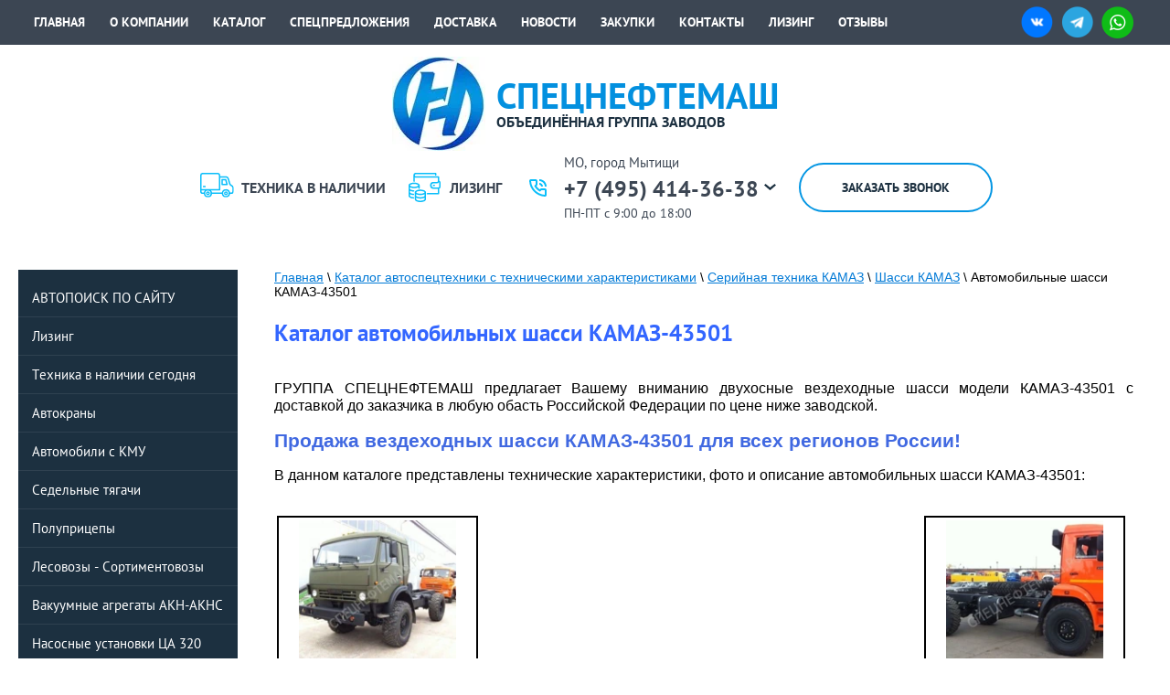

--- FILE ---
content_type: text/html; charset=utf-8
request_url: https://specneftemash.ru/avtomobilnyye-shassi-kamaz-43501
body_size: 21585
content:
<!doctype html>
 
<html lang="ru">
	 
	<head>
		 
		<meta charset="utf-8">
		 
		<meta name="robots" content="all"/>
		 <title>Шасси КАМАЗ-43501 | ГРУППА СПЕЦНЕФТЕМАШ</title> 
		<meta name="description" content="Автомобильные шасси КАМАЗ-43501 в наличии и под заказ для всех регионов Российской Федерации по ценам ниже заводских от Компании СПЕЦНЕФТЕМАШ">
		 
		<meta name="keywords" content="шасси КАМАЗ-43501">
		 
		<meta name="SKYPE_TOOLBAR" content="SKYPE_TOOLBAR_PARSER_COMPATIBLE">
		<meta name="viewport" content="width=device-width, height=device-height, initial-scale=1.0, maximum-scale=1.0, user-scalable=no">
		 
		<meta name="msapplication-tap-highlight" content="no"/>
		 
		<meta name="format-detection" content="telephone=no">
		 
		<meta http-equiv="x-rim-auto-match" content="none">
		 
		<!--  -->
		<link rel="stylesheet" href="/g/css/styles_articles_tpl.css">
		<link href="/t/images/css/styles_dop.css" rel="stylesheet" type="text/css" />
		 <script src="/g/libs/jquery/1.10.2/jquery.min.js"></script>
		 
		 <link rel="stylesheet" href="/g/libs/jquery-popover/0.0.3/jquery.popover.css">
		 
		<script src="/g/libs/jquery-popover/0.0.3/jquery.popover.min.js" type="text/javascript"></script>
		 
		<script src="/g/s3/misc/form/1.0.0/s3.form.js" type="text/javascript"></script>
		
		<script src="/g/libs/jquery-bxslider/4.1.2/jquery.bxslider.min.js" type="text/javascript"></script>
		
		<script type="text/javascript" src="/t/v1854/images/js/title.js"></script>
		
		<meta name="cmsmagazine" content="86368d8963b4f0f96b434aafa426cd49" />
<meta name="yandex-verification" content="33d7670d16e6ba42" />
<meta name="google-site-verification" content="HebnnLEFM7P3WQEpzQBghPfOBN57Gf_y6XAmZYNBVfs" />
<meta name="yandex-verification" content="df02d59ba66b47d9" />
<meta name="google-site-verification" content="yUZ4fVmovpa-Dd6mFo7v5-v9JCTXlMa6CV-4idFiM9c" />

            <!-- 46b9544ffa2e5e73c3c971fe2ede35a5 -->
            <script src='/shared/s3/js/lang/ru.js'></script>
            <script src='/shared/s3/js/common.min.js'></script>
        <link rel='stylesheet' type='text/css' href='/shared/s3/css/calendar.css' /><link rel='stylesheet' type='text/css' href='/shared/highslide-4.1.13/highslide.min.css'/>
<script type='text/javascript' src='/shared/highslide-4.1.13/highslide-full.packed.js'></script>
<script type='text/javascript'>
hs.graphicsDir = '/shared/highslide-4.1.13/graphics/';
hs.outlineType = null;
hs.showCredits = false;
hs.lang={cssDirection:'ltr',loadingText:'Загрузка...',loadingTitle:'Кликните чтобы отменить',focusTitle:'Нажмите чтобы перенести вперёд',fullExpandTitle:'Увеличить',fullExpandText:'Полноэкранный',previousText:'Предыдущий',previousTitle:'Назад (стрелка влево)',nextText:'Далее',nextTitle:'Далее (стрелка вправо)',moveTitle:'Передвинуть',moveText:'Передвинуть',closeText:'Закрыть',closeTitle:'Закрыть (Esc)',resizeTitle:'Восстановить размер',playText:'Слайд-шоу',playTitle:'Слайд-шоу (пробел)',pauseText:'Пауза',pauseTitle:'Приостановить слайд-шоу (пробел)',number:'Изображение %1/%2',restoreTitle:'Нажмите чтобы посмотреть картинку, используйте мышь для перетаскивания. Используйте клавиши вперёд и назад'};</script>
<link rel="icon" href="/favicon.ico" type="image/vnd.microsoft.icon">

		
		<!--[if lt IE 10]> <script src="/g/libs/ie9-svg-gradient/0.0.1/ie9-svg-gradient.min.js"></script> <script src="/g/libs/jquery-placeholder/2.0.7/jquery.placeholder.min.js"></script> <script src="/g/libs/jquery-textshadow/0.0.1/jquery.textshadow.min.js"></script> <script src="/g/s3/misc/ie/0.0.1/ie.js"></script> <![endif]-->
		<!--[if lt IE 9]> <script src="/g/libs/html5shiv/html5.js"></script> <![endif]-->
				  
		  <script>
		    $(document).ready(function(){
		    
		    	var winWidth = $(window).width();
		    	
		    	if (winWidth>768){
		    		setTimeout(function(){
		      			$('body, html').animate({'scrollTop' : $('.layout_247_id_200').offset().top}, 500);
		      		},100)
		      	} else {
		      		setTimeout(function(){
		      			$('body, html').animate({'scrollTop' : $('.block-82').offset().top}, 500);	
		      		},100)
		      	}
		    });
		  </script>
		  
		  		  
		  		  
			<script>
				$(function(){
					$('.widget-142.form-237 .form-checkbox.field_44384615').appendTo('.form-237 .form-table .form-tbody')	
				});
			</script>
		
		  <link rel="stylesheet" href="/t/v1854/images/css/bdr.addons.css">		
		  <link rel="stylesheet" href="/t/v1854/images/css/bdr_addons.scss.css">
		  <link rel="stylesheet" href="/t/v1854/images/css/advantages.scss.css">
		  <script src="/t/v1854/images/js/advantages.js"></script>
	</head>
	 
	<body>
		 
		<link rel="stylesheet" href="/t/v1854/images/css/styles.css">
		 
		<link rel="stylesheet" href="/t/v1854/images/css/designblock.scss.css">
		 
		<link rel="stylesheet" href="/t/v1854/images/css/s3_styles.scss.css">
		<div class="wrapper editorElement layer-type-wrapper" >
				<div class="editorElement layer-type-block ui-droppable block-75" >
				<div class="widget-119 horizontal menu-196 wm-widget-menu widget-type-menu_horizontal editorElement layer-type-widget" data-screen-button="more" data-responsive-tl="button" data-responsive-tp="button" data-responsive-ml="columned" data-more-text="..." data-child-icons="0">
					<div class="menu-scroll">
						   <ul><li class="menu-item"><a href="/" ><span class="menu-item-text">Главная</span></a></li><li class="menu-item"><a href="/o-kompanii" ><span class="menu-item-text">О компании</span></a></li><li class="menu-item"><a href="/catalog" ><span class="menu-item-text">Каталог</span></a></li><li class="menu-item"><a href="/tekhnika-v-nalichii" ><span class="menu-item-text">Спецпредложения</span></a></li><li class="menu-item"><a href="/delivery-payment" ><span class="menu-item-text">Доставка</span></a></li><li class="menu-item"><a href="/news" ><span class="menu-item-text">Новости</span></a></li><li class="menu-item"><a href="/tendery-i-zakupki-spetstekhniki-v-rossii"  target="_blank"><span class="menu-item-text">Закупки</span></a></li><li class="menu-item"><a href="/contacts" ><span class="menu-item-text">Контакты</span></a></li><li class="menu-item"><a href="/lizing-1" ><span class="menu-item-text">Лизинг</span></a></li><li class="menu-item"><a href="http://specneftemash.ru/otziv" ><span class="menu-item-text">Отзывы</span></a></li></ul> 
					</div>
				</div>
							 		<div class="soc_top">
			  			 
			   				<a href="#!">
			    				<img src="/thumb/2/-f_mYzAUeuCIriTpkDc75w/r/d/vk.png">
			   				</a>
			  			 
			   				<a href="https://t.me/spectehmsk77">
			    				<img src="/thumb/2/CcCZiz1PGXHxzz6-3fn0SQ/r/d/tg.png">
			   				</a>
			  			 
			   				<a href="https://wa.me/+79617374444">
			    				<img src="/thumb/2/Kvnh6Z1ok_wzxggQcJnM9Q/r/d/whatapp.png">
			   				</a>
			  						 		</div>
							</div>
			<div class="header_top">
				<div class="headerIn">
					<div class="logoWr">
						<a href="//specneftemash.ru" class="logoImg">
							<img src="/thumb/2/a6HMAwol7VUTFXvcqs2M1w/102r/d/logo.jpg" alt="СПЕЦНЕФТЕМАШ">
						</a>
						<div class="logoText">
															<div class="siteName">
									СПЕЦНЕФТЕМАШ
								</div>
																						<div class="siteDesc">
									ОБЪЕДИНЁННАЯ ГРУППА ЗАВОДОВ
								</div>
													</div>
					</div>
					<div class="headerRight">
												<div class="linksTop">
																								<a href="https://specneftemash.ru/tekhnika-v-nalichii" class="linkItem">
																					<span class="linkIcon">
												<img src="/thumb/2/pqvR9z7nHXzzQ627b8zM-A/r/d/dos.svg" alt="">
											</span>
																															<span class="linkTitle">
												ТЕХНИКА В НАЛИЧИИ
											</span>
																			</a>
																																<a href="https://specneftemash.ru/lizing-1" class="linkItem">
																					<span class="linkIcon">
												<img src="/thumb/2/CnLbq3Dlfjty-g7Mw6VqQQ/r/d/opl.svg" alt="">
											</span>
																															<span class="linkTitle">
												ЛИЗИНГ
											</span>
																			</a>
																					</div>
												<div class="phonesTop">
														<div class="address_top">
								МО, город Мытищи
							</div>
																					<div class="phonesList">
																										<div>
										<a href="tel:+7 (495) 414-36-38">
											+7 (495) 414-36-38
										</a>
									</div>
																																									</div>
														<span class="iconPhList"></span>
							<div class="popupPhList">
																																											<div>
										<a href="tel:+7 (977) 316-61-62">
											+7 (977) 316-61-62
										</a>
									</div>
																								</div>
														<div class="time_work">
								ПН-ПТ с 9:00 до 18:00
							</div>
													</div>
							<a class="callback" href="#"  data-api-type="popup-form" data-api-url="/-/x-api/v1/public/?method=form/postform&param[form_id]=21155709&param[tpl]=wm.form.popup
	.tpl&placeholder=placeholder&tit_en=1&sh_err_msg=" data-wr-class="popover-wrap-232"><span>Заказать звонок</span></a>
					</div>
				</div>
			</div> 
				<div class="editorElement layer-type-block ui-droppable block-82" >
		<div class="editorElement layer-type-block ui-droppable block-84" >
			<div class="editorElement layer-type-block ui-droppable block-94" >
				<div class="layout column layout_240" >
					<div class="widget-144 popup menu-240 wm-widget-menu vertical widget-type-menu_vertical editorElement layer-type-widget" data-child-icons="1">
						   
						<div class="menu-button">
							Меню
						</div>
						 
						<div class="menu-scroll">
							    <ul><li class="menu-item"><a href="/search"  target="_blank"><span class="menu-item-text">АВТОПОИСК ПО САЙТУ</span></a></li><li class="delimiter"></li><li class="menu-item"><a href="/lizing" ><span class="menu-item-text">Лизинг</span></a></li><li class="delimiter"></li><li class="menu-item"><a href="/tekhnika-v-nalichii" ><span class="menu-item-text">Техника в наличии сегодня</span></a></li><li class="delimiter"></li><li class="menu-item"><a href="/avtokran" ><span class="menu-item-text">Автокраны</span></a></li><li class="delimiter"></li><li class="menu-item"><a href="/avtomobili-s-kmu" ><span class="menu-item-text">Автомобили с КМУ</span></a></li><li class="delimiter"></li><li class="menu-item"><a href="/sedelnye-tyagachi" ><span class="menu-item-text">Седельные тягачи</span></a></li><li class="delimiter"></li><li class="menu-item"><a href="/bortovyye-tentovannyye-pritsepy-polupritsepy-nefaz-tonar-szap-betsema-chmzap" ><span class="menu-item-text">Полуприцепы</span></a></li><li class="delimiter"></li><li class="menu-item"><a href="/lesovozy-sortimentovozy" ><span class="menu-item-text">Лесовозы - Сортиментовозы</span></a></li><li class="delimiter"></li><li class="menu-item"><a href="/akns" ><span class="menu-item-text">Вакуумные агрегаты АКН-АКНС</span></a></li><li class="delimiter"></li><li class="menu-item"><a href="/unb" ><span class="menu-item-text">Насосные установки ЦА 320</span></a></li><li class="delimiter"></li><li class="menu-item"><a href="/anc" ><span class="menu-item-text">Кислотные агрегаты АНЦ СИН</span></a></li><li class="delimiter"></li><li class="menu-item"><a href="/adpm" ><span class="menu-item-text">Агрегаты депарафинизации</span></a></li><li class="delimiter"></li><li class="menu-item"><a href="/aprs" ><span class="menu-item-text">Подъемные агрегаты АПРС</span></a></li><li class="delimiter"></li><li class="menu-item"><a href="/mbu" ><span class="menu-item-text">Мобильные буровые установки</span></a></li><li class="delimiter"></li><li class="menu-item"><a href="/azotnyye-stantsii" ><span class="menu-item-text">Азотные станции КАМАЗ СДА</span></a></li><li class="delimiter"></li><li class="menu-item"><a href="/ppua" ><span class="menu-item-text">Паропромысловые установки</span></a></li><li class="delimiter"></li><li class="menu-item"><a href="/ppcv" ><span class="menu-item-text">Вакуумные цистерны ППЦBA</span></a></li><li class="delimiter"></li><li class="menu-item"><a href="/neftevozy-atsn" ><span class="menu-item-text">Автоцистерны-нефтевозы АЦН</span></a></li><li class="delimiter"></li><li class="menu-item"><a href="/avtotsisterny-benzovozy" ><span class="menu-item-text">Автоцистерны-бензовозы АЦ</span></a></li><li class="delimiter"></li><li class="menu-item"><a href="/avtotoplivozapravshchiki-atz" ><span class="menu-item-text">Автотопливозаправщики АТЗ</span></a></li><li class="delimiter"></li><li class="menu-item"><a href="/pritsepy-tsisterny" ><span class="menu-item-text">Прицепы - цистерны ППЦ</span></a></li><li class="delimiter"></li><li class="menu-item"><a href="/mv" ><span class="menu-item-text">Ассенизаторские машины МВ</span></a></li><li class="delimiter"></li><li class="menu-item"><a href="/pishchevyye-avtotsisterny-molokovozy-atspt-kamaz-ural-maz" ><span class="menu-item-text">Пищевые автоцистерны АЦПТ</span></a></li><li class="delimiter"></li><li class="menu-item"><a href="/spirtovozy-tsisterny-dlya-transportirovki-spirta-i-spirtosoderzhashchikh-zhidkostey" ><span class="menu-item-text">Цистерны - спиртовозы</span></a></li><li class="delimiter"></li><li class="menu-item"><a href="/avtotsementovozy-atsts" ><span class="menu-item-text">Автоцистерны-цементовозы</span></a></li><li class="delimiter"></li><li class="menu-item"><a href="/polupritsepy-cementovozy" ><span class="menu-item-text">Цементовозы-полуприцепы</span></a></li><li class="delimiter"></li><li class="menu-item"><a href="/abs" ><span class="menu-item-text">Автобетоносмесители АБС</span></a></li><li class="delimiter"></li><li class="menu-item"><a href="/abn-tza" ><span class="menu-item-text">Автобетононасосы АБН</span></a></li><li class="delimiter"></li><li class="menu-item"><a href="/ekskavatory-planirovshchiki" ><span class="menu-item-text">Экскаваторы-планировщики</span></a></li><li class="delimiter"></li><li class="menu-item"><a href="/samosvaly" ><span class="menu-item-text">Грузовые самосвалы</span></a></li><li class="delimiter"></li><li class="menu-item"><a href="/kamaz-zernovoz-selkhoznik" ><span class="menu-item-text">Зерновозы КАМАЗ</span></a></li><li class="delimiter"></li><li class="menu-item"><a href="/bortovyye-avtomobili" ><span class="menu-item-text">Бортовые грузовики</span></a></li><li class="delimiter"></li><li class="menu-item"><a href="/avtofurgony" ><span class="menu-item-text">Автофургоны, рефрижераторы</span></a></li><li class="delimiter"></li><li class="menu-item"><a href="/parm" ><span class="menu-item-text">Фургоны ПАРМ, АРОК, АНРВ</span></a></li><li class="delimiter"></li><li class="menu-item"><a href="/lab" ><span class="menu-item-text">Передвижные лаборатории</span></a></li><li class="delimiter"></li><li class="menu-item"><a href="/vakhtovyye-avtobusy" ><span class="menu-item-text">Вахтовые автобусы</span></a></li><li class="delimiter"></li><li class="menu-item"><a href="/gpa" ><span class="menu-item-text">Грузопассажирские вахтовки</span></a></li><li class="delimiter"></li><li class="menu-item"><a href="/lomovozy-metallovozy-kamaz-ural-maz" ><span class="menu-item-text">Ломовозы - Металловозы</span></a></li><li class="delimiter"></li><li class="menu-item"><a href="/trubovozy-pletevozy" ><span class="menu-item-text">Трубовозы - Плетевозы</span></a></li><li class="delimiter"></li><li class="menu-item"><a href="/izotermicheskiye-pritsepy" ><span class="menu-item-text">Изотермические полуприцепы</span></a></li><li class="delimiter"></li><li class="menu-item"><a href="/samosvalnyye-pritsepy" ><span class="menu-item-text">Самосвальные прицепы</span></a></li><li class="delimiter"></li><li class="menu-item"><a href="/avtogudronatory" ><span class="menu-item-text">Автогудронаторы КАМАЗ</span></a></li><li class="delimiter"></li><li class="menu-item"><a href="/avtogidropod-yemniki" ><span class="menu-item-text">Автогидроподъёмники</span></a></li><li class="delimiter"></li><li class="menu-item"><a href="/musorovozy" ><span class="menu-item-text">Мусоровозы КАМАЗ</span></a></li><li class="delimiter"></li><li class="menu-item"><a href="/garantiynoye-i-servisnoye-obsluzhivaniye-avtospetstekhniki" ><span class="menu-item-text">Гарантия и сервис техники</span></a></li><li class="delimiter"></li><li class="menu-item"><a href="/karta-sayta" ><span class="menu-item-text">Карта - навигатор сайта</span></a></li><li class="delimiter"></li><li class="menu-item"><a href="/foto" ><span class="menu-item-text">Фотогалерея спецтехники</span></a></li><li class="delimiter"></li><li class="menu-item"><a href="/chasto-zadavayemyye-voprosy" ><span class="menu-item-text">Часто задаваемые вопросы</span></a></li><li class="delimiter"></li><li class="menu-item"><a href="/vakansii" ><span class="menu-item-text">Вакансии компании</span></a></li><li class="delimiter"></li><li class="menu-item"><a href="/otziv" ><span class="menu-item-text">Отзывы и рекомендации</span></a></li><li class="delimiter"></li><li class="menu-item"><a href="/zayavka-na-lizing-spetstekhniki"  target="_blank"><span class="menu-item-text">Купить в лизинг или кредит</span></a></li><li class="delimiter"></li><li class="menu-item"><a href="http://specneftemash.ru/delivery-payment" ><span class="menu-item-text">Условия оплаты и поставки</span></a></li><li class="delimiter"></li><li class="menu-item"><a href="/zakaz" ><span class="menu-item-text">ОФОРМИТЬ ЗАКАЗ СЕЙЧАС</span></a></li></ul> 
						</div>
						 
					</div>
				</div>
				<div class="layout column layout_244" >
					<div class="editorElement layer-type-block ui-droppable block-95" >
						 
<div class="widget-149 path widget-type-path editorElement layer-type-widget" data-url="/avtomobilnyye-shassi-kamaz-43501"><a href="/">Главная</a> \ <a href="/katalog">Каталог автоспецтехники с техническими характеристиками</a> \ <a href="/kamaz">Серийная техника КАМАЗ</a> \ <a href="/avtomobilnyye-shassi-kamaz">Шасси КАМАЗ</a> \ Автомобильные шасси КАМАЗ-43501</div> 	
						 <h1 class="h1-block">Каталог автомобильных шасси КАМАЗ-43501</h1>
													
												<article class="content-243 content widget-146 widget-type-content editorElement layer-type-widget"><div><p style="text-align: justify;">ГРУППА СПЕЦНЕФТЕМАШ предлагает Вашему вниманию двухосные вездеходные шасси модели КАМАЗ-43501 с доставкой до заказчика в любую обасть Российской Федерации по цене ниже заводской.</p>
<h2 style="text-align: justify;">Продажа вездеходных шасси КАМАЗ-43501 для всех регионов России!</h2>
<p style="text-align: justify;">В данном каталоге представлены технические характеристики, фото и описание автомобильных шасси КАМАЗ-43501:</p></div><br clear="all" />

<script type="text/javascript">
hs.align = 'center';
            hs.transitions = ['expand', 'crossfade'];
            hs.outlineType = 'rounded-white';
            hs.fadeInOut = true;
            hs.dimmingOpacity = 0.75; 
hs.registerOverlay({
 thumbnailId: null,
 overlayId: 'controlbar',
 position: 'bottom right',
 hideOnMouseOut: true
});
</script>

<style type="text/css">
.highslide-thumbnail { width:190px; }
.highslide-thumbnail img { padding: 3px; }
</style>



<div id="controlbar" class="highslide-overlay controlbar"><a href="#" onclick="return hs.previous(this)" title="Следующая (клавиша влево)"></a><a href="#" onclick="return hs.next(this)" title="Предыдущая (клавиша вправо)"></a><a href="#" class="highslide-move" title="Нажмите чтобы двигать картинку"></a><a href="#" onclick="return hs.close(this)" title="Закрыть"></a></div>



<div class="flexible"><!--
<br>====================================<br>
start <b>VARIABLE DUMP</b><br>
====================================<br>
<pre>array(19) {
  [&quot;gallery_id&quot;]=&gt;
  string(6) &quot;993815&quot;
  [&quot;gallery_name&quot;]=&gt;
  string(27) &quot;Шасси КАМАЗ-43501&quot;
  [&quot;parameters&quot;]=&gt;
  NULL
  [&quot;thumbnail_format_id&quot;]=&gt;
  string(1) &quot;5&quot;
  [&quot;ver_id&quot;]=&gt;
  string(7) &quot;1651553&quot;
  [&quot;images_per_page&quot;]=&gt;
  string(3) &quot;100&quot;
  [&quot;images_in_row&quot;]=&gt;
  string(1) &quot;4&quot;
  [&quot;sort_mode&quot;]=&gt;
  string(8) &quot;position&quot;
  [&quot;index_always&quot;]=&gt;
  string(1) &quot;1&quot;
  [&quot;created&quot;]=&gt;
  string(19) &quot;2017-07-21 09:59:07&quot;
  [&quot;modified&quot;]=&gt;
  string(19) &quot;2017-07-21 09:59:07&quot;
  [&quot;noindex&quot;]=&gt;
  string(1) &quot;0&quot;
  [&quot;photo_thumb&quot;]=&gt;
  array(2) {
    [&quot;width&quot;]=&gt;
    string(3) &quot;180&quot;
    [&quot;height&quot;]=&gt;
    string(3) &quot;160&quot;
  }
  [&quot;photo_medium&quot;]=&gt;
  array(2) {
    [&quot;width&quot;]=&gt;
    int(800)
    [&quot;height&quot;]=&gt;
    int(600)
  }
  [&quot;thumb_type&quot;]=&gt;
  string(4) &quot;crop&quot;
  [&quot;image_width&quot;]=&gt;
  string(3) &quot;180&quot;
  [&quot;image_height&quot;]=&gt;
  string(3) &quot;160&quot;
  [&quot;thumbnail_formats&quot;]=&gt;
  array(103) {
    [1]=&gt;
    array(6) {
      [&quot;format_id&quot;]=&gt;
      string(1) &quot;1&quot;
      [&quot;image_width&quot;]=&gt;
      string(2) &quot;90&quot;
      [&quot;image_height&quot;]=&gt;
      string(2) &quot;90&quot;
      [&quot;format_mode&quot;]=&gt;
      string(5) &quot;inner&quot;
      [&quot;main&quot;]=&gt;
      string(1) &quot;1&quot;
      [&quot;format_ext&quot;]=&gt;
      string(3) &quot;jpg&quot;
    }
    [2]=&gt;
    array(6) {
      [&quot;format_id&quot;]=&gt;
      string(1) &quot;2&quot;
      [&quot;image_width&quot;]=&gt;
      string(3) &quot;150&quot;
      [&quot;image_height&quot;]=&gt;
      string(3) &quot;150&quot;
      [&quot;format_mode&quot;]=&gt;
      string(5) &quot;inner&quot;
      [&quot;main&quot;]=&gt;
      string(1) &quot;0&quot;
      [&quot;format_ext&quot;]=&gt;
      string(3) &quot;jpg&quot;
    }
    [3]=&gt;
    array(6) {
      [&quot;format_id&quot;]=&gt;
      string(1) &quot;3&quot;
      [&quot;image_width&quot;]=&gt;
      string(3) &quot;120&quot;
      [&quot;image_height&quot;]=&gt;
      string(2) &quot;90&quot;
      [&quot;format_mode&quot;]=&gt;
      string(5) &quot;inner&quot;
      [&quot;main&quot;]=&gt;
      string(1) &quot;0&quot;
      [&quot;format_ext&quot;]=&gt;
      string(3) &quot;jpg&quot;
    }
    [4]=&gt;
    array(6) {
      [&quot;format_id&quot;]=&gt;
      string(1) &quot;4&quot;
      [&quot;image_width&quot;]=&gt;
      string(3) &quot;120&quot;
      [&quot;image_height&quot;]=&gt;
      string(3) &quot;120&quot;
      [&quot;format_mode&quot;]=&gt;
      string(5) &quot;inner&quot;
      [&quot;main&quot;]=&gt;
      string(1) &quot;0&quot;
      [&quot;format_ext&quot;]=&gt;
      string(3) &quot;jpg&quot;
    }
    [5]=&gt;
    array(6) {
      [&quot;format_id&quot;]=&gt;
      string(1) &quot;5&quot;
      [&quot;image_width&quot;]=&gt;
      string(3) &quot;180&quot;
      [&quot;image_height&quot;]=&gt;
      string(3) &quot;160&quot;
      [&quot;format_mode&quot;]=&gt;
      string(5) &quot;inner&quot;
      [&quot;main&quot;]=&gt;
      string(1) &quot;0&quot;
      [&quot;format_ext&quot;]=&gt;
      string(3) &quot;jpg&quot;
    }
    [6]=&gt;
    array(6) {
      [&quot;format_id&quot;]=&gt;
      string(1) &quot;6&quot;
      [&quot;image_width&quot;]=&gt;
      string(3) &quot;360&quot;
      [&quot;image_height&quot;]=&gt;
      string(3) &quot;300&quot;
      [&quot;format_mode&quot;]=&gt;
      string(5) &quot;inner&quot;
      [&quot;main&quot;]=&gt;
      string(1) &quot;0&quot;
      [&quot;format_ext&quot;]=&gt;
      string(3) &quot;jpg&quot;
    }
    [7]=&gt;
    array(6) {
      [&quot;format_id&quot;]=&gt;
      string(1) &quot;7&quot;
      [&quot;image_width&quot;]=&gt;
      string(3) &quot;580&quot;
      [&quot;image_height&quot;]=&gt;
      string(3) &quot;450&quot;
      [&quot;format_mode&quot;]=&gt;
      string(5) &quot;inner&quot;
      [&quot;main&quot;]=&gt;
      string(1) &quot;0&quot;
      [&quot;format_ext&quot;]=&gt;
      string(3) &quot;jpg&quot;
    }
    [8]=&gt;
    array(6) {
      [&quot;format_id&quot;]=&gt;
      string(1) &quot;8&quot;
      [&quot;image_width&quot;]=&gt;
      string(3) &quot;160&quot;
      [&quot;image_height&quot;]=&gt;
      string(3) &quot;130&quot;
      [&quot;format_mode&quot;]=&gt;
      string(5) &quot;exact&quot;
      [&quot;main&quot;]=&gt;
      string(1) &quot;0&quot;
      [&quot;format_ext&quot;]=&gt;
      string(3) &quot;jpg&quot;
    }
    [9]=&gt;
    array(6) {
      [&quot;format_id&quot;]=&gt;
      string(1) &quot;9&quot;
      [&quot;image_width&quot;]=&gt;
      string(2) &quot;32&quot;
      [&quot;image_height&quot;]=&gt;
      string(2) &quot;32&quot;
      [&quot;format_mode&quot;]=&gt;
      string(5) &quot;inner&quot;
      [&quot;main&quot;]=&gt;
      string(1) &quot;0&quot;
      [&quot;format_ext&quot;]=&gt;
      string(3) &quot;jpg&quot;
    }
    [10]=&gt;
    array(6) {
      [&quot;format_id&quot;]=&gt;
      string(2) &quot;10&quot;
      [&quot;image_width&quot;]=&gt;
      string(2) &quot;48&quot;
      [&quot;image_height&quot;]=&gt;
      string(2) &quot;48&quot;
      [&quot;format_mode&quot;]=&gt;
      string(5) &quot;inner&quot;
      [&quot;main&quot;]=&gt;
      string(1) &quot;0&quot;
      [&quot;format_ext&quot;]=&gt;
      string(3) &quot;jpg&quot;
    }
    [11]=&gt;
    array(6) {
      [&quot;format_id&quot;]=&gt;
      string(2) &quot;11&quot;
      [&quot;image_width&quot;]=&gt;
      string(2) &quot;64&quot;
      [&quot;image_height&quot;]=&gt;
      string(2) &quot;64&quot;
      [&quot;format_mode&quot;]=&gt;
      string(5) &quot;inner&quot;
      [&quot;main&quot;]=&gt;
      string(1) &quot;0&quot;
      [&quot;format_ext&quot;]=&gt;
      string(3) &quot;jpg&quot;
    }
    [12]=&gt;
    array(6) {
      [&quot;format_id&quot;]=&gt;
      string(2) &quot;12&quot;
      [&quot;image_width&quot;]=&gt;
      string(2) &quot;37&quot;
      [&quot;image_height&quot;]=&gt;
      string(2) &quot;90&quot;
      [&quot;format_mode&quot;]=&gt;
      string(5) &quot;inner&quot;
      [&quot;main&quot;]=&gt;
      string(1) &quot;0&quot;
      [&quot;format_ext&quot;]=&gt;
      string(3) &quot;jpg&quot;
    }
    [13]=&gt;
    array(6) {
      [&quot;format_id&quot;]=&gt;
      string(2) &quot;13&quot;
      [&quot;image_width&quot;]=&gt;
      string(3) &quot;120&quot;
      [&quot;image_height&quot;]=&gt;
      string(2) &quot;80&quot;
      [&quot;format_mode&quot;]=&gt;
      string(5) &quot;inner&quot;
      [&quot;main&quot;]=&gt;
      string(1) &quot;0&quot;
      [&quot;format_ext&quot;]=&gt;
      string(3) &quot;jpg&quot;
    }
    [14]=&gt;
    array(6) {
      [&quot;format_id&quot;]=&gt;
      string(2) &quot;14&quot;
      [&quot;image_width&quot;]=&gt;
      string(2) &quot;42&quot;
      [&quot;image_height&quot;]=&gt;
      string(2) &quot;90&quot;
      [&quot;format_mode&quot;]=&gt;
      string(5) &quot;inner&quot;
      [&quot;main&quot;]=&gt;
      string(1) &quot;0&quot;
      [&quot;format_ext&quot;]=&gt;
      string(3) &quot;jpg&quot;
    }
    [15]=&gt;
    array(6) {
      [&quot;format_id&quot;]=&gt;
      string(2) &quot;15&quot;
      [&quot;image_width&quot;]=&gt;
      string(2) &quot;43&quot;
      [&quot;image_height&quot;]=&gt;
      string(2) &quot;90&quot;
      [&quot;format_mode&quot;]=&gt;
      string(5) &quot;inner&quot;
      [&quot;main&quot;]=&gt;
      string(1) &quot;0&quot;
      [&quot;format_ext&quot;]=&gt;
      string(3) &quot;jpg&quot;
    }
    [16]=&gt;
    array(6) {
      [&quot;format_id&quot;]=&gt;
      string(2) &quot;16&quot;
      [&quot;image_width&quot;]=&gt;
      string(2) &quot;48&quot;
      [&quot;image_height&quot;]=&gt;
      string(2) &quot;90&quot;
      [&quot;format_mode&quot;]=&gt;
      string(5) &quot;inner&quot;
      [&quot;main&quot;]=&gt;
      string(1) &quot;0&quot;
      [&quot;format_ext&quot;]=&gt;
      string(3) &quot;jpg&quot;
    }
    [17]=&gt;
    array(6) {
      [&quot;format_id&quot;]=&gt;
      string(2) &quot;17&quot;
      [&quot;image_width&quot;]=&gt;
      string(2) &quot;47&quot;
      [&quot;image_height&quot;]=&gt;
      string(2) &quot;90&quot;
      [&quot;format_mode&quot;]=&gt;
      string(5) &quot;inner&quot;
      [&quot;main&quot;]=&gt;
      string(1) &quot;0&quot;
      [&quot;format_ext&quot;]=&gt;
      string(3) &quot;jpg&quot;
    }
    [18]=&gt;
    array(6) {
      [&quot;format_id&quot;]=&gt;
      string(2) &quot;18&quot;
      [&quot;image_width&quot;]=&gt;
      string(2) &quot;41&quot;
      [&quot;image_height&quot;]=&gt;
      string(2) &quot;90&quot;
      [&quot;format_mode&quot;]=&gt;
      string(5) &quot;inner&quot;
      [&quot;main&quot;]=&gt;
      string(1) &quot;0&quot;
      [&quot;format_ext&quot;]=&gt;
      string(3) &quot;jpg&quot;
    }
    [19]=&gt;
    array(6) {
      [&quot;format_id&quot;]=&gt;
      string(2) &quot;19&quot;
      [&quot;image_width&quot;]=&gt;
      string(2) &quot;40&quot;
      [&quot;image_height&quot;]=&gt;
      string(2) &quot;90&quot;
      [&quot;format_mode&quot;]=&gt;
      string(5) &quot;inner&quot;
      [&quot;main&quot;]=&gt;
      string(1) &quot;0&quot;
      [&quot;format_ext&quot;]=&gt;
      string(3) &quot;jpg&quot;
    }
    [20]=&gt;
    array(6) {
      [&quot;format_id&quot;]=&gt;
      string(2) &quot;20&quot;
      [&quot;image_width&quot;]=&gt;
      string(2) &quot;38&quot;
      [&quot;image_height&quot;]=&gt;
      string(2) &quot;90&quot;
      [&quot;format_mode&quot;]=&gt;
      string(5) &quot;inner&quot;
      [&quot;main&quot;]=&gt;
      string(1) &quot;0&quot;
      [&quot;format_ext&quot;]=&gt;
      string(3) &quot;jpg&quot;
    }
    [21]=&gt;
    array(6) {
      [&quot;format_id&quot;]=&gt;
      string(2) &quot;21&quot;
      [&quot;image_width&quot;]=&gt;
      string(2) &quot;63&quot;
      [&quot;image_height&quot;]=&gt;
      string(2) &quot;90&quot;
      [&quot;format_mode&quot;]=&gt;
      string(5) &quot;inner&quot;
      [&quot;main&quot;]=&gt;
      string(1) &quot;0&quot;
      [&quot;format_ext&quot;]=&gt;
      string(3) &quot;jpg&quot;
    }
    [22]=&gt;
    array(6) {
      [&quot;format_id&quot;]=&gt;
      string(2) &quot;22&quot;
      [&quot;image_width&quot;]=&gt;
      string(2) &quot;67&quot;
      [&quot;image_height&quot;]=&gt;
      string(2) &quot;90&quot;
      [&quot;format_mode&quot;]=&gt;
      string(5) &quot;inner&quot;
      [&quot;main&quot;]=&gt;
      string(1) &quot;0&quot;
      [&quot;format_ext&quot;]=&gt;
      string(3) &quot;jpg&quot;
    }
    [23]=&gt;
    array(6) {
      [&quot;format_id&quot;]=&gt;
      string(2) &quot;23&quot;
      [&quot;image_width&quot;]=&gt;
      string(2) &quot;45&quot;
      [&quot;image_height&quot;]=&gt;
      string(2) &quot;90&quot;
      [&quot;format_mode&quot;]=&gt;
      string(5) &quot;inner&quot;
      [&quot;main&quot;]=&gt;
      string(1) &quot;0&quot;
      [&quot;format_ext&quot;]=&gt;
      string(3) &quot;jpg&quot;
    }
    [24]=&gt;
    array(6) {
      [&quot;format_id&quot;]=&gt;
      string(2) &quot;24&quot;
      [&quot;image_width&quot;]=&gt;
      string(2) &quot;36&quot;
      [&quot;image_height&quot;]=&gt;
      string(2) &quot;90&quot;
      [&quot;format_mode&quot;]=&gt;
      string(5) &quot;inner&quot;
      [&quot;main&quot;]=&gt;
      string(1) &quot;0&quot;
      [&quot;format_ext&quot;]=&gt;
      string(3) &quot;jpg&quot;
    }
    [25]=&gt;
    array(6) {
      [&quot;format_id&quot;]=&gt;
      string(2) &quot;25&quot;
      [&quot;image_width&quot;]=&gt;
      string(2) &quot;59&quot;
      [&quot;image_height&quot;]=&gt;
      string(2) &quot;90&quot;
      [&quot;format_mode&quot;]=&gt;
      string(5) &quot;inner&quot;
      [&quot;main&quot;]=&gt;
      string(1) &quot;0&quot;
      [&quot;format_ext&quot;]=&gt;
      string(3) &quot;jpg&quot;
    }
    [26]=&gt;
    array(6) {
      [&quot;format_id&quot;]=&gt;
      string(2) &quot;26&quot;
      [&quot;image_width&quot;]=&gt;
      string(2) &quot;26&quot;
      [&quot;image_height&quot;]=&gt;
      string(2) &quot;90&quot;
      [&quot;format_mode&quot;]=&gt;
      string(5) &quot;inner&quot;
      [&quot;main&quot;]=&gt;
      string(1) &quot;0&quot;
      [&quot;format_ext&quot;]=&gt;
      string(3) &quot;jpg&quot;
    }
    [27]=&gt;
    array(6) {
      [&quot;format_id&quot;]=&gt;
      string(2) &quot;27&quot;
      [&quot;image_width&quot;]=&gt;
      string(2) &quot;25&quot;
      [&quot;image_height&quot;]=&gt;
      string(2) &quot;90&quot;
      [&quot;format_mode&quot;]=&gt;
      string(5) &quot;inner&quot;
      [&quot;main&quot;]=&gt;
      string(1) &quot;0&quot;
      [&quot;format_ext&quot;]=&gt;
      string(3) &quot;jpg&quot;
    }
    [28]=&gt;
    array(6) {
      [&quot;format_id&quot;]=&gt;
      string(2) &quot;28&quot;
      [&quot;image_width&quot;]=&gt;
      string(2) &quot;39&quot;
      [&quot;image_height&quot;]=&gt;
      string(2) &quot;90&quot;
      [&quot;format_mode&quot;]=&gt;
      string(5) &quot;inner&quot;
      [&quot;main&quot;]=&gt;
      string(1) &quot;0&quot;
      [&quot;format_ext&quot;]=&gt;
      string(3) &quot;jpg&quot;
    }
    [29]=&gt;
    array(6) {
      [&quot;format_id&quot;]=&gt;
      string(2) &quot;29&quot;
      [&quot;image_width&quot;]=&gt;
      string(2) &quot;44&quot;
      [&quot;image_height&quot;]=&gt;
      string(2) &quot;90&quot;
      [&quot;format_mode&quot;]=&gt;
      string(5) &quot;inner&quot;
      [&quot;main&quot;]=&gt;
      string(1) &quot;0&quot;
      [&quot;format_ext&quot;]=&gt;
      string(3) &quot;jpg&quot;
    }
    [30]=&gt;
    array(6) {
      [&quot;format_id&quot;]=&gt;
      string(2) &quot;30&quot;
      [&quot;image_width&quot;]=&gt;
      string(2) &quot;78&quot;
      [&quot;image_height&quot;]=&gt;
      string(2) &quot;90&quot;
      [&quot;format_mode&quot;]=&gt;
      string(5) &quot;inner&quot;
      [&quot;main&quot;]=&gt;
      string(1) &quot;0&quot;
      [&quot;format_ext&quot;]=&gt;
      string(3) &quot;jpg&quot;
    }
    [31]=&gt;
    array(6) {
      [&quot;format_id&quot;]=&gt;
      string(2) &quot;31&quot;
      [&quot;image_width&quot;]=&gt;
      string(3) &quot;120&quot;
      [&quot;image_height&quot;]=&gt;
      string(2) &quot;79&quot;
      [&quot;format_mode&quot;]=&gt;
      string(5) &quot;inner&quot;
      [&quot;main&quot;]=&gt;
      string(1) &quot;0&quot;
      [&quot;format_ext&quot;]=&gt;
      string(3) &quot;jpg&quot;
    }
    [32]=&gt;
    array(6) {
      [&quot;format_id&quot;]=&gt;
      string(2) &quot;32&quot;
      [&quot;image_width&quot;]=&gt;
      string(3) &quot;120&quot;
      [&quot;image_height&quot;]=&gt;
      string(2) &quot;69&quot;
      [&quot;format_mode&quot;]=&gt;
      string(5) &quot;inner&quot;
      [&quot;main&quot;]=&gt;
      string(1) &quot;0&quot;
      [&quot;format_ext&quot;]=&gt;
      string(3) &quot;jpg&quot;
    }
    [33]=&gt;
    array(6) {
      [&quot;format_id&quot;]=&gt;
      string(2) &quot;33&quot;
      [&quot;image_width&quot;]=&gt;
      string(2) &quot;31&quot;
      [&quot;image_height&quot;]=&gt;
      string(2) &quot;90&quot;
      [&quot;format_mode&quot;]=&gt;
      string(5) &quot;inner&quot;
      [&quot;main&quot;]=&gt;
      string(1) &quot;0&quot;
      [&quot;format_ext&quot;]=&gt;
      string(3) &quot;jpg&quot;
    }
    [34]=&gt;
    array(6) {
      [&quot;format_id&quot;]=&gt;
      string(2) &quot;34&quot;
      [&quot;image_width&quot;]=&gt;
      string(2) &quot;68&quot;
      [&quot;image_height&quot;]=&gt;
      string(2) &quot;90&quot;
      [&quot;format_mode&quot;]=&gt;
      string(5) &quot;inner&quot;
      [&quot;main&quot;]=&gt;
      string(1) &quot;0&quot;
      [&quot;format_ext&quot;]=&gt;
      string(3) &quot;jpg&quot;
    }
    [35]=&gt;
    array(6) {
      [&quot;format_id&quot;]=&gt;
      string(2) &quot;35&quot;
      [&quot;image_width&quot;]=&gt;
      string(3) &quot;120&quot;
      [&quot;image_height&quot;]=&gt;
      string(3) &quot;107&quot;
      [&quot;format_mode&quot;]=&gt;
      string(5) &quot;inner&quot;
      [&quot;main&quot;]=&gt;
      string(1) &quot;0&quot;
      [&quot;format_ext&quot;]=&gt;
      string(3) &quot;jpg&quot;
    }
    [36]=&gt;
    array(6) {
      [&quot;format_id&quot;]=&gt;
      string(2) &quot;36&quot;
      [&quot;image_width&quot;]=&gt;
      string(3) &quot;120&quot;
      [&quot;image_height&quot;]=&gt;
      string(2) &quot;85&quot;
      [&quot;format_mode&quot;]=&gt;
      string(5) &quot;inner&quot;
      [&quot;main&quot;]=&gt;
      string(1) &quot;0&quot;
      [&quot;format_ext&quot;]=&gt;
      string(3) &quot;jpg&quot;
    }
    [37]=&gt;
    array(6) {
      [&quot;format_id&quot;]=&gt;
      string(2) &quot;37&quot;
      [&quot;image_width&quot;]=&gt;
      string(2) &quot;64&quot;
      [&quot;image_height&quot;]=&gt;
      string(2) &quot;90&quot;
      [&quot;format_mode&quot;]=&gt;
      string(5) &quot;inner&quot;
      [&quot;main&quot;]=&gt;
      string(1) &quot;0&quot;
      [&quot;format_ext&quot;]=&gt;
      string(3) &quot;jpg&quot;
    }
    [38]=&gt;
    array(6) {
      [&quot;format_id&quot;]=&gt;
      string(2) &quot;38&quot;
      [&quot;image_width&quot;]=&gt;
      string(3) &quot;120&quot;
      [&quot;image_height&quot;]=&gt;
      string(2) &quot;84&quot;
      [&quot;format_mode&quot;]=&gt;
      string(5) &quot;inner&quot;
      [&quot;main&quot;]=&gt;
      string(1) &quot;0&quot;
      [&quot;format_ext&quot;]=&gt;
      string(3) &quot;jpg&quot;
    }
    [39]=&gt;
    array(6) {
      [&quot;format_id&quot;]=&gt;
      string(2) &quot;39&quot;
      [&quot;image_width&quot;]=&gt;
      string(2) &quot;73&quot;
      [&quot;image_height&quot;]=&gt;
      string(2) &quot;90&quot;
      [&quot;format_mode&quot;]=&gt;
      string(5) &quot;inner&quot;
      [&quot;main&quot;]=&gt;
      string(1) &quot;0&quot;
      [&quot;format_ext&quot;]=&gt;
      string(3) &quot;jpg&quot;
    }
    [40]=&gt;
    array(6) {
      [&quot;format_id&quot;]=&gt;
      string(2) &quot;40&quot;
      [&quot;image_width&quot;]=&gt;
      string(3) &quot;120&quot;
      [&quot;image_height&quot;]=&gt;
      string(2) &quot;76&quot;
      [&quot;format_mode&quot;]=&gt;
      string(5) &quot;inner&quot;
      [&quot;main&quot;]=&gt;
      string(1) &quot;0&quot;
      [&quot;format_ext&quot;]=&gt;
      string(3) &quot;jpg&quot;
    }
    [41]=&gt;
    array(6) {
      [&quot;format_id&quot;]=&gt;
      string(2) &quot;41&quot;
      [&quot;image_width&quot;]=&gt;
      string(2) &quot;70&quot;
      [&quot;image_height&quot;]=&gt;
      string(2) &quot;90&quot;
      [&quot;format_mode&quot;]=&gt;
      string(5) &quot;inner&quot;
      [&quot;main&quot;]=&gt;
      string(1) &quot;0&quot;
      [&quot;format_ext&quot;]=&gt;
      string(3) &quot;jpg&quot;
    }
    [42]=&gt;
    array(6) {
      [&quot;format_id&quot;]=&gt;
      string(2) &quot;42&quot;
      [&quot;image_width&quot;]=&gt;
      string(2) &quot;69&quot;
      [&quot;image_height&quot;]=&gt;
      string(2) &quot;90&quot;
      [&quot;format_mode&quot;]=&gt;
      string(5) &quot;inner&quot;
      [&quot;main&quot;]=&gt;
      string(1) &quot;0&quot;
      [&quot;format_ext&quot;]=&gt;
      string(3) &quot;jpg&quot;
    }
    [43]=&gt;
    array(6) {
      [&quot;format_id&quot;]=&gt;
      string(2) &quot;43&quot;
      [&quot;image_width&quot;]=&gt;
      string(3) &quot;120&quot;
      [&quot;image_height&quot;]=&gt;
      string(2) &quot;94&quot;
      [&quot;format_mode&quot;]=&gt;
      string(5) &quot;inner&quot;
      [&quot;main&quot;]=&gt;
      string(1) &quot;0&quot;
      [&quot;format_ext&quot;]=&gt;
      string(3) &quot;jpg&quot;
    }
    [44]=&gt;
    array(6) {
      [&quot;format_id&quot;]=&gt;
      string(2) &quot;44&quot;
      [&quot;image_width&quot;]=&gt;
      string(2) &quot;82&quot;
      [&quot;image_height&quot;]=&gt;
      string(2) &quot;90&quot;
      [&quot;format_mode&quot;]=&gt;
      string(5) &quot;inner&quot;
      [&quot;main&quot;]=&gt;
      string(1) &quot;0&quot;
      [&quot;format_ext&quot;]=&gt;
      string(3) &quot;jpg&quot;
    }
    [45]=&gt;
    array(6) {
      [&quot;format_id&quot;]=&gt;
      string(2) &quot;45&quot;
      [&quot;image_width&quot;]=&gt;
      string(3) &quot;120&quot;
      [&quot;image_height&quot;]=&gt;
      string(2) &quot;83&quot;
      [&quot;format_mode&quot;]=&gt;
      string(5) &quot;inner&quot;
      [&quot;main&quot;]=&gt;
      string(1) &quot;0&quot;
      [&quot;format_ext&quot;]=&gt;
      string(3) &quot;jpg&quot;
    }
    [46]=&gt;
    array(6) {
      [&quot;format_id&quot;]=&gt;
      string(2) &quot;46&quot;
      [&quot;image_width&quot;]=&gt;
      string(3) &quot;120&quot;
      [&quot;image_height&quot;]=&gt;
      string(2) &quot;87&quot;
      [&quot;format_mode&quot;]=&gt;
      string(5) &quot;inner&quot;
      [&quot;main&quot;]=&gt;
      string(1) &quot;0&quot;
      [&quot;format_ext&quot;]=&gt;
      string(3) &quot;jpg&quot;
    }
    [47]=&gt;
    array(6) {
      [&quot;format_id&quot;]=&gt;
      string(2) &quot;47&quot;
      [&quot;image_width&quot;]=&gt;
      string(2) &quot;89&quot;
      [&quot;image_height&quot;]=&gt;
      string(2) &quot;90&quot;
      [&quot;format_mode&quot;]=&gt;
      string(5) &quot;inner&quot;
      [&quot;main&quot;]=&gt;
      string(1) &quot;0&quot;
      [&quot;format_ext&quot;]=&gt;
      string(3) &quot;jpg&quot;
    }
    [48]=&gt;
    array(6) {
      [&quot;format_id&quot;]=&gt;
      string(2) &quot;48&quot;
      [&quot;image_width&quot;]=&gt;
      string(2) &quot;81&quot;
      [&quot;image_height&quot;]=&gt;
      string(2) &quot;90&quot;
      [&quot;format_mode&quot;]=&gt;
      string(5) &quot;inner&quot;
      [&quot;main&quot;]=&gt;
      string(1) &quot;0&quot;
      [&quot;format_ext&quot;]=&gt;
      string(3) &quot;jpg&quot;
    }
    [49]=&gt;
    array(6) {
      [&quot;format_id&quot;]=&gt;
      string(2) &quot;49&quot;
      [&quot;image_width&quot;]=&gt;
      string(2) &quot;84&quot;
      [&quot;image_height&quot;]=&gt;
      string(2) &quot;90&quot;
      [&quot;format_mode&quot;]=&gt;
      string(5) &quot;inner&quot;
      [&quot;main&quot;]=&gt;
      string(1) &quot;0&quot;
      [&quot;format_ext&quot;]=&gt;
      string(3) &quot;jpg&quot;
    }
    [50]=&gt;
    array(6) {
      [&quot;format_id&quot;]=&gt;
      string(2) &quot;50&quot;
      [&quot;image_width&quot;]=&gt;
      string(3) &quot;120&quot;
      [&quot;image_height&quot;]=&gt;
      string(2) &quot;68&quot;
      [&quot;format_mode&quot;]=&gt;
      string(5) &quot;inner&quot;
      [&quot;main&quot;]=&gt;
      string(1) &quot;0&quot;
      [&quot;format_ext&quot;]=&gt;
      string(3) &quot;jpg&quot;
    }
    [51]=&gt;
    array(6) {
      [&quot;format_id&quot;]=&gt;
      string(2) &quot;51&quot;
      [&quot;image_width&quot;]=&gt;
      string(3) &quot;120&quot;
      [&quot;image_height&quot;]=&gt;
      string(2) &quot;97&quot;
      [&quot;format_mode&quot;]=&gt;
      string(5) &quot;inner&quot;
      [&quot;main&quot;]=&gt;
      string(1) &quot;0&quot;
      [&quot;format_ext&quot;]=&gt;
      string(3) &quot;jpg&quot;
    }
    [52]=&gt;
    array(6) {
      [&quot;format_id&quot;]=&gt;
      string(2) &quot;52&quot;
      [&quot;image_width&quot;]=&gt;
      string(3) &quot;120&quot;
      [&quot;image_height&quot;]=&gt;
      string(2) &quot;86&quot;
      [&quot;format_mode&quot;]=&gt;
      string(5) &quot;inner&quot;
      [&quot;main&quot;]=&gt;
      string(1) &quot;0&quot;
      [&quot;format_ext&quot;]=&gt;
      string(3) &quot;jpg&quot;
    }
    [53]=&gt;
    array(6) {
      [&quot;format_id&quot;]=&gt;
      string(2) &quot;53&quot;
      [&quot;image_width&quot;]=&gt;
      string(2) &quot;60&quot;
      [&quot;image_height&quot;]=&gt;
      string(2) &quot;90&quot;
      [&quot;format_mode&quot;]=&gt;
      string(5) &quot;inner&quot;
      [&quot;main&quot;]=&gt;
      string(1) &quot;0&quot;
      [&quot;format_ext&quot;]=&gt;
      string(3) &quot;jpg&quot;
    }
    [54]=&gt;
    array(6) {
      [&quot;format_id&quot;]=&gt;
      string(2) &quot;54&quot;
      [&quot;image_width&quot;]=&gt;
      string(3) &quot;120&quot;
      [&quot;image_height&quot;]=&gt;
      string(2) &quot;81&quot;
      [&quot;format_mode&quot;]=&gt;
      string(5) &quot;inner&quot;
      [&quot;main&quot;]=&gt;
      string(1) &quot;0&quot;
      [&quot;format_ext&quot;]=&gt;
      string(3) &quot;jpg&quot;
    }
    [55]=&gt;
    array(6) {
      [&quot;format_id&quot;]=&gt;
      string(2) &quot;55&quot;
      [&quot;image_width&quot;]=&gt;
      string(2) &quot;71&quot;
      [&quot;image_height&quot;]=&gt;
      string(2) &quot;90&quot;
      [&quot;format_mode&quot;]=&gt;
      string(5) &quot;inner&quot;
      [&quot;main&quot;]=&gt;
      string(1) &quot;0&quot;
      [&quot;format_ext&quot;]=&gt;
      string(3) &quot;jpg&quot;
    }
    [56]=&gt;
    array(6) {
      [&quot;format_id&quot;]=&gt;
      string(2) &quot;56&quot;
      [&quot;image_width&quot;]=&gt;
      string(3) &quot;120&quot;
      [&quot;image_height&quot;]=&gt;
      string(3) &quot;113&quot;
      [&quot;format_mode&quot;]=&gt;
      string(5) &quot;inner&quot;
      [&quot;main&quot;]=&gt;
      string(1) &quot;0&quot;
      [&quot;format_ext&quot;]=&gt;
      string(3) &quot;jpg&quot;
    }
    [57]=&gt;
    array(6) {
      [&quot;format_id&quot;]=&gt;
      string(2) &quot;57&quot;
      [&quot;image_width&quot;]=&gt;
      string(3) &quot;120&quot;
      [&quot;image_height&quot;]=&gt;
      string(2) &quot;98&quot;
      [&quot;format_mode&quot;]=&gt;
      string(5) &quot;inner&quot;
      [&quot;main&quot;]=&gt;
      string(1) &quot;0&quot;
      [&quot;format_ext&quot;]=&gt;
      string(3) &quot;jpg&quot;
    }
    [58]=&gt;
    array(6) {
      [&quot;format_id&quot;]=&gt;
      string(2) &quot;58&quot;
      [&quot;image_width&quot;]=&gt;
      string(2) &quot;88&quot;
      [&quot;image_height&quot;]=&gt;
      string(2) &quot;90&quot;
      [&quot;format_mode&quot;]=&gt;
      string(5) &quot;inner&quot;
      [&quot;main&quot;]=&gt;
      string(1) &quot;0&quot;
      [&quot;format_ext&quot;]=&gt;
      string(3) &quot;jpg&quot;
    }
    [59]=&gt;
    array(6) {
      [&quot;format_id&quot;]=&gt;
      string(2) &quot;59&quot;
      [&quot;image_width&quot;]=&gt;
      string(3) &quot;120&quot;
      [&quot;image_height&quot;]=&gt;
      string(2) &quot;77&quot;
      [&quot;format_mode&quot;]=&gt;
      string(5) &quot;inner&quot;
      [&quot;main&quot;]=&gt;
      string(1) &quot;0&quot;
      [&quot;format_ext&quot;]=&gt;
      string(3) &quot;jpg&quot;
    }
    [60]=&gt;
    array(6) {
      [&quot;format_id&quot;]=&gt;
      string(2) &quot;60&quot;
      [&quot;image_width&quot;]=&gt;
      string(3) &quot;120&quot;
      [&quot;image_height&quot;]=&gt;
      string(2) &quot;41&quot;
      [&quot;format_mode&quot;]=&gt;
      string(5) &quot;inner&quot;
      [&quot;main&quot;]=&gt;
      string(1) &quot;0&quot;
      [&quot;format_ext&quot;]=&gt;
      string(3) &quot;jpg&quot;
    }
    [61]=&gt;
    array(6) {
      [&quot;format_id&quot;]=&gt;
      string(2) &quot;61&quot;
      [&quot;image_width&quot;]=&gt;
      string(3) &quot;120&quot;
      [&quot;image_height&quot;]=&gt;
      string(2) &quot;38&quot;
      [&quot;format_mode&quot;]=&gt;
      string(5) &quot;inner&quot;
      [&quot;main&quot;]=&gt;
      string(1) &quot;0&quot;
      [&quot;format_ext&quot;]=&gt;
      string(3) &quot;jpg&quot;
    }
    [62]=&gt;
    array(6) {
      [&quot;format_id&quot;]=&gt;
      string(2) &quot;62&quot;
      [&quot;image_width&quot;]=&gt;
      string(3) &quot;120&quot;
      [&quot;image_height&quot;]=&gt;
      string(2) &quot;67&quot;
      [&quot;format_mode&quot;]=&gt;
      string(5) &quot;inner&quot;
      [&quot;main&quot;]=&gt;
      string(1) &quot;0&quot;
      [&quot;format_ext&quot;]=&gt;
      string(3) &quot;jpg&quot;
    }
    [63]=&gt;
    array(6) {
      [&quot;format_id&quot;]=&gt;
      string(2) &quot;63&quot;
      [&quot;image_width&quot;]=&gt;
      string(3) &quot;120&quot;
      [&quot;image_height&quot;]=&gt;
      string(2) &quot;63&quot;
      [&quot;format_mode&quot;]=&gt;
      string(5) &quot;inner&quot;
      [&quot;main&quot;]=&gt;
      string(1) &quot;0&quot;
      [&quot;format_ext&quot;]=&gt;
      string(3) &quot;jpg&quot;
    }
    [64]=&gt;
    array(6) {
      [&quot;format_id&quot;]=&gt;
      string(2) &quot;64&quot;
      [&quot;image_width&quot;]=&gt;
      string(2) &quot;66&quot;
      [&quot;image_height&quot;]=&gt;
      string(2) &quot;90&quot;
      [&quot;format_mode&quot;]=&gt;
      string(5) &quot;inner&quot;
      [&quot;main&quot;]=&gt;
      string(1) &quot;0&quot;
      [&quot;format_ext&quot;]=&gt;
      string(3) &quot;jpg&quot;
    }
    [65]=&gt;
    array(6) {
      [&quot;format_id&quot;]=&gt;
      string(2) &quot;65&quot;
      [&quot;image_width&quot;]=&gt;
      string(2) &quot;65&quot;
      [&quot;image_height&quot;]=&gt;
      string(2) &quot;90&quot;
      [&quot;format_mode&quot;]=&gt;
      string(5) &quot;inner&quot;
      [&quot;main&quot;]=&gt;
      string(1) &quot;0&quot;
      [&quot;format_ext&quot;]=&gt;
      string(3) &quot;jpg&quot;
    }
    [66]=&gt;
    array(6) {
      [&quot;format_id&quot;]=&gt;
      string(2) &quot;66&quot;
      [&quot;image_width&quot;]=&gt;
      string(3) &quot;120&quot;
      [&quot;image_height&quot;]=&gt;
      string(2) &quot;64&quot;
      [&quot;format_mode&quot;]=&gt;
      string(5) &quot;inner&quot;
      [&quot;main&quot;]=&gt;
      string(1) &quot;0&quot;
      [&quot;format_ext&quot;]=&gt;
      string(3) &quot;jpg&quot;
    }
    [67]=&gt;
    array(6) {
      [&quot;format_id&quot;]=&gt;
      string(2) &quot;67&quot;
      [&quot;image_width&quot;]=&gt;
      string(3) &quot;120&quot;
      [&quot;image_height&quot;]=&gt;
      string(2) &quot;78&quot;
      [&quot;format_mode&quot;]=&gt;
      string(5) &quot;inner&quot;
      [&quot;main&quot;]=&gt;
      string(1) &quot;0&quot;
      [&quot;format_ext&quot;]=&gt;
      string(3) &quot;jpg&quot;
    }
    [68]=&gt;
    array(6) {
      [&quot;format_id&quot;]=&gt;
      string(2) &quot;68&quot;
      [&quot;image_width&quot;]=&gt;
      string(2) &quot;74&quot;
      [&quot;image_height&quot;]=&gt;
      string(2) &quot;90&quot;
      [&quot;format_mode&quot;]=&gt;
      string(5) &quot;inner&quot;
      [&quot;main&quot;]=&gt;
      string(1) &quot;0&quot;
      [&quot;format_ext&quot;]=&gt;
      string(3) &quot;jpg&quot;
    }
    [69]=&gt;
    array(6) {
      [&quot;format_id&quot;]=&gt;
      string(2) &quot;69&quot;
      [&quot;image_width&quot;]=&gt;
      string(3) &quot;120&quot;
      [&quot;image_height&quot;]=&gt;
      string(2) &quot;93&quot;
      [&quot;format_mode&quot;]=&gt;
      string(5) &quot;inner&quot;
      [&quot;main&quot;]=&gt;
      string(1) &quot;0&quot;
      [&quot;format_ext&quot;]=&gt;
      string(3) &quot;jpg&quot;
    }
    [70]=&gt;
    array(6) {
      [&quot;format_id&quot;]=&gt;
      string(2) &quot;70&quot;
      [&quot;image_width&quot;]=&gt;
      string(3) &quot;120&quot;
      [&quot;image_height&quot;]=&gt;
      string(2) &quot;89&quot;
      [&quot;format_mode&quot;]=&gt;
      string(5) &quot;inner&quot;
      [&quot;main&quot;]=&gt;
      string(1) &quot;0&quot;
      [&quot;format_ext&quot;]=&gt;
      string(3) &quot;jpg&quot;
    }
    [71]=&gt;
    array(6) {
      [&quot;format_id&quot;]=&gt;
      string(2) &quot;71&quot;
      [&quot;image_width&quot;]=&gt;
      string(2) &quot;62&quot;
      [&quot;image_height&quot;]=&gt;
      string(2) &quot;90&quot;
      [&quot;format_mode&quot;]=&gt;
      string(5) &quot;inner&quot;
      [&quot;main&quot;]=&gt;
      string(1) &quot;0&quot;
      [&quot;format_ext&quot;]=&gt;
      string(3) &quot;jpg&quot;
    }
    [72]=&gt;
    array(6) {
      [&quot;format_id&quot;]=&gt;
      string(2) &quot;72&quot;
      [&quot;image_width&quot;]=&gt;
      string(3) &quot;120&quot;
      [&quot;image_height&quot;]=&gt;
      string(3) &quot;118&quot;
      [&quot;format_mode&quot;]=&gt;
      string(5) &quot;inner&quot;
      [&quot;main&quot;]=&gt;
      string(1) &quot;0&quot;
      [&quot;format_ext&quot;]=&gt;
      string(3) &quot;jpg&quot;
    }
    [73]=&gt;
    array(6) {
      [&quot;format_id&quot;]=&gt;
      string(2) &quot;73&quot;
      [&quot;image_width&quot;]=&gt;
      string(3) &quot;120&quot;
      [&quot;image_height&quot;]=&gt;
      string(2) &quot;88&quot;
      [&quot;format_mode&quot;]=&gt;
      string(5) &quot;inner&quot;
      [&quot;main&quot;]=&gt;
      string(1) &quot;0&quot;
      [&quot;format_ext&quot;]=&gt;
      string(3) &quot;jpg&quot;
    }
    [74]=&gt;
    array(6) {
      [&quot;format_id&quot;]=&gt;
      string(2) &quot;74&quot;
      [&quot;image_width&quot;]=&gt;
      string(3) &quot;120&quot;
      [&quot;image_height&quot;]=&gt;
      string(2) &quot;42&quot;
      [&quot;format_mode&quot;]=&gt;
      string(5) &quot;inner&quot;
      [&quot;main&quot;]=&gt;
      string(1) &quot;0&quot;
      [&quot;format_ext&quot;]=&gt;
      string(3) &quot;jpg&quot;
    }
    [75]=&gt;
    array(6) {
      [&quot;format_id&quot;]=&gt;
      string(2) &quot;75&quot;
      [&quot;image_width&quot;]=&gt;
      string(2) &quot;53&quot;
      [&quot;image_height&quot;]=&gt;
      string(2) &quot;90&quot;
      [&quot;format_mode&quot;]=&gt;
      string(5) &quot;inner&quot;
      [&quot;main&quot;]=&gt;
      string(1) &quot;0&quot;
      [&quot;format_ext&quot;]=&gt;
      string(3) &quot;jpg&quot;
    }
    [76]=&gt;
    array(6) {
      [&quot;format_id&quot;]=&gt;
      string(2) &quot;76&quot;
      [&quot;image_width&quot;]=&gt;
      string(2) &quot;86&quot;
      [&quot;image_height&quot;]=&gt;
      string(2) &quot;90&quot;
      [&quot;format_mode&quot;]=&gt;
      string(5) &quot;inner&quot;
      [&quot;main&quot;]=&gt;
      string(1) &quot;0&quot;
      [&quot;format_ext&quot;]=&gt;
      string(3) &quot;jpg&quot;
    }
    [77]=&gt;
    array(6) {
      [&quot;format_id&quot;]=&gt;
      string(2) &quot;77&quot;
      [&quot;image_width&quot;]=&gt;
      string(3) &quot;120&quot;
      [&quot;image_height&quot;]=&gt;
      string(2) &quot;62&quot;
      [&quot;format_mode&quot;]=&gt;
      string(5) &quot;inner&quot;
      [&quot;main&quot;]=&gt;
      string(1) &quot;0&quot;
      [&quot;format_ext&quot;]=&gt;
      string(3) &quot;jpg&quot;
    }
    [78]=&gt;
    array(6) {
      [&quot;format_id&quot;]=&gt;
      string(2) &quot;78&quot;
      [&quot;image_width&quot;]=&gt;
      string(3) &quot;120&quot;
      [&quot;image_height&quot;]=&gt;
      string(3) &quot;100&quot;
      [&quot;format_mode&quot;]=&gt;
      string(5) &quot;inner&quot;
      [&quot;main&quot;]=&gt;
      string(1) &quot;0&quot;
      [&quot;format_ext&quot;]=&gt;
      string(3) &quot;jpg&quot;
    }
    [79]=&gt;
    array(6) {
      [&quot;format_id&quot;]=&gt;
      string(2) &quot;79&quot;
      [&quot;image_width&quot;]=&gt;
      string(3) &quot;120&quot;
      [&quot;image_height&quot;]=&gt;
      string(2) &quot;96&quot;
      [&quot;format_mode&quot;]=&gt;
      string(5) &quot;inner&quot;
      [&quot;main&quot;]=&gt;
      string(1) &quot;0&quot;
      [&quot;format_ext&quot;]=&gt;
      string(3) &quot;jpg&quot;
    }
    [80]=&gt;
    array(6) {
      [&quot;format_id&quot;]=&gt;
      string(2) &quot;80&quot;
      [&quot;image_width&quot;]=&gt;
      string(3) &quot;120&quot;
      [&quot;image_height&quot;]=&gt;
      string(2) &quot;61&quot;
      [&quot;format_mode&quot;]=&gt;
      string(5) &quot;inner&quot;
      [&quot;main&quot;]=&gt;
      string(1) &quot;0&quot;
      [&quot;format_ext&quot;]=&gt;
      string(3) &quot;jpg&quot;
    }
    [81]=&gt;
    array(6) {
      [&quot;format_id&quot;]=&gt;
      string(2) &quot;81&quot;
      [&quot;image_width&quot;]=&gt;
      string(3) &quot;120&quot;
      [&quot;image_height&quot;]=&gt;
      string(3) &quot;104&quot;
      [&quot;format_mode&quot;]=&gt;
      string(5) &quot;inner&quot;
      [&quot;main&quot;]=&gt;
      string(1) &quot;0&quot;
      [&quot;format_ext&quot;]=&gt;
      string(3) &quot;jpg&quot;
    }
    [82]=&gt;
    array(6) {
      [&quot;format_id&quot;]=&gt;
      string(2) &quot;82&quot;
      [&quot;image_width&quot;]=&gt;
      string(3) &quot;120&quot;
      [&quot;image_height&quot;]=&gt;
      string(3) &quot;105&quot;
      [&quot;format_mode&quot;]=&gt;
      string(5) &quot;inner&quot;
      [&quot;main&quot;]=&gt;
      string(1) &quot;0&quot;
      [&quot;format_ext&quot;]=&gt;
      string(3) &quot;jpg&quot;
    }
    [83]=&gt;
    array(6) {
      [&quot;format_id&quot;]=&gt;
      string(2) &quot;83&quot;
      [&quot;image_width&quot;]=&gt;
      string(3) &quot;120&quot;
      [&quot;image_height&quot;]=&gt;
      string(2) &quot;58&quot;
      [&quot;format_mode&quot;]=&gt;
      string(5) &quot;inner&quot;
      [&quot;main&quot;]=&gt;
      string(1) &quot;0&quot;
      [&quot;format_ext&quot;]=&gt;
      string(3) &quot;jpg&quot;
    }
    [84]=&gt;
    array(6) {
      [&quot;format_id&quot;]=&gt;
      string(2) &quot;84&quot;
      [&quot;image_width&quot;]=&gt;
      string(3) &quot;120&quot;
      [&quot;image_height&quot;]=&gt;
      string(3) &quot;106&quot;
      [&quot;format_mode&quot;]=&gt;
      string(5) &quot;inner&quot;
      [&quot;main&quot;]=&gt;
      string(1) &quot;0&quot;
      [&quot;format_ext&quot;]=&gt;
      string(3) &quot;jpg&quot;
    }
    [85]=&gt;
    array(6) {
      [&quot;format_id&quot;]=&gt;
      string(2) &quot;85&quot;
      [&quot;image_width&quot;]=&gt;
      string(2) &quot;85&quot;
      [&quot;image_height&quot;]=&gt;
      string(2) &quot;90&quot;
      [&quot;format_mode&quot;]=&gt;
      string(5) &quot;inner&quot;
      [&quot;main&quot;]=&gt;
      string(1) &quot;0&quot;
      [&quot;format_ext&quot;]=&gt;
      string(3) &quot;jpg&quot;
    }
    [86]=&gt;
    array(6) {
      [&quot;format_id&quot;]=&gt;
      string(2) &quot;86&quot;
      [&quot;image_width&quot;]=&gt;
      string(2) &quot;61&quot;
      [&quot;image_height&quot;]=&gt;
      string(2) &quot;90&quot;
      [&quot;format_mode&quot;]=&gt;
      string(5) &quot;inner&quot;
      [&quot;main&quot;]=&gt;
      string(1) &quot;0&quot;
      [&quot;format_ext&quot;]=&gt;
      string(3) &quot;jpg&quot;
    }
    [87]=&gt;
    array(6) {
      [&quot;format_id&quot;]=&gt;
      string(2) &quot;87&quot;
      [&quot;image_width&quot;]=&gt;
      string(2) &quot;80&quot;
      [&quot;image_height&quot;]=&gt;
      string(2) &quot;90&quot;
      [&quot;format_mode&quot;]=&gt;
      string(5) &quot;inner&quot;
      [&quot;main&quot;]=&gt;
      string(1) &quot;0&quot;
      [&quot;format_ext&quot;]=&gt;
      string(3) &quot;jpg&quot;
    }
    [88]=&gt;
    array(6) {
      [&quot;format_id&quot;]=&gt;
      string(2) &quot;88&quot;
      [&quot;image_width&quot;]=&gt;
      string(3) &quot;120&quot;
      [&quot;image_height&quot;]=&gt;
      string(2) &quot;59&quot;
      [&quot;format_mode&quot;]=&gt;
      string(5) &quot;inner&quot;
      [&quot;main&quot;]=&gt;
      string(1) &quot;0&quot;
      [&quot;format_ext&quot;]=&gt;
      string(3) &quot;jpg&quot;
    }
    [89]=&gt;
    array(6) {
      [&quot;format_id&quot;]=&gt;
      string(2) &quot;89&quot;
      [&quot;image_width&quot;]=&gt;
      string(3) &quot;120&quot;
      [&quot;image_height&quot;]=&gt;
      string(3) &quot;112&quot;
      [&quot;format_mode&quot;]=&gt;
      string(5) &quot;inner&quot;
      [&quot;main&quot;]=&gt;
      string(1) &quot;0&quot;
      [&quot;format_ext&quot;]=&gt;
      string(3) &quot;jpg&quot;
    }
    [90]=&gt;
    array(6) {
      [&quot;format_id&quot;]=&gt;
      string(2) &quot;90&quot;
      [&quot;image_width&quot;]=&gt;
      string(3) &quot;120&quot;
      [&quot;image_height&quot;]=&gt;
      string(2) &quot;54&quot;
      [&quot;format_mode&quot;]=&gt;
      string(5) &quot;inner&quot;
      [&quot;main&quot;]=&gt;
      string(1) &quot;0&quot;
      [&quot;format_ext&quot;]=&gt;
      string(3) &quot;jpg&quot;
    }
    [91]=&gt;
    array(6) {
      [&quot;format_id&quot;]=&gt;
      string(2) &quot;91&quot;
      [&quot;image_width&quot;]=&gt;
      string(3) &quot;120&quot;
      [&quot;image_height&quot;]=&gt;
      string(3) &quot;114&quot;
      [&quot;format_mode&quot;]=&gt;
      string(5) &quot;inner&quot;
      [&quot;main&quot;]=&gt;
      string(1) &quot;0&quot;
      [&quot;format_ext&quot;]=&gt;
      string(3) &quot;jpg&quot;
    }
    [92]=&gt;
    array(6) {
      [&quot;format_id&quot;]=&gt;
      string(2) &quot;92&quot;
      [&quot;image_width&quot;]=&gt;
      string(3) &quot;120&quot;
      [&quot;image_height&quot;]=&gt;
      string(2) &quot;66&quot;
      [&quot;format_mode&quot;]=&gt;
      string(5) &quot;inner&quot;
      [&quot;main&quot;]=&gt;
      string(1) &quot;0&quot;
      [&quot;format_ext&quot;]=&gt;
      string(3) &quot;jpg&quot;
    }
    [93]=&gt;
    array(6) {
      [&quot;format_id&quot;]=&gt;
      string(2) &quot;93&quot;
      [&quot;image_width&quot;]=&gt;
      string(3) &quot;120&quot;
      [&quot;image_height&quot;]=&gt;
      string(3) &quot;115&quot;
      [&quot;format_mode&quot;]=&gt;
      string(5) &quot;inner&quot;
      [&quot;main&quot;]=&gt;
      string(1) &quot;0&quot;
      [&quot;format_ext&quot;]=&gt;
      string(3) &quot;jpg&quot;
    }
    [94]=&gt;
    array(6) {
      [&quot;format_id&quot;]=&gt;
      string(2) &quot;94&quot;
      [&quot;image_width&quot;]=&gt;
      string(3) &quot;120&quot;
      [&quot;image_height&quot;]=&gt;
      string(2) &quot;56&quot;
      [&quot;format_mode&quot;]=&gt;
      string(5) &quot;inner&quot;
      [&quot;main&quot;]=&gt;
      string(1) &quot;0&quot;
      [&quot;format_ext&quot;]=&gt;
      string(3) &quot;jpg&quot;
    }
    [95]=&gt;
    array(6) {
      [&quot;format_id&quot;]=&gt;
      string(2) &quot;95&quot;
      [&quot;image_width&quot;]=&gt;
      string(3) &quot;120&quot;
      [&quot;image_height&quot;]=&gt;
      string(2) &quot;60&quot;
      [&quot;format_mode&quot;]=&gt;
      string(5) &quot;inner&quot;
      [&quot;main&quot;]=&gt;
      string(1) &quot;0&quot;
      [&quot;format_ext&quot;]=&gt;
      string(3) &quot;jpg&quot;
    }
    [96]=&gt;
    array(6) {
      [&quot;format_id&quot;]=&gt;
      string(2) &quot;96&quot;
      [&quot;image_width&quot;]=&gt;
      string(3) &quot;120&quot;
      [&quot;image_height&quot;]=&gt;
      string(2) &quot;75&quot;
      [&quot;format_mode&quot;]=&gt;
      string(5) &quot;inner&quot;
      [&quot;main&quot;]=&gt;
      string(1) &quot;0&quot;
      [&quot;format_ext&quot;]=&gt;
      string(3) &quot;jpg&quot;
    }
    [97]=&gt;
    array(6) {
      [&quot;format_id&quot;]=&gt;
      string(2) &quot;97&quot;
      [&quot;image_width&quot;]=&gt;
      string(3) &quot;120&quot;
      [&quot;image_height&quot;]=&gt;
      string(3) &quot;103&quot;
      [&quot;format_mode&quot;]=&gt;
      string(5) &quot;inner&quot;
      [&quot;main&quot;]=&gt;
      string(1) &quot;0&quot;
      [&quot;format_ext&quot;]=&gt;
      string(3) &quot;jpg&quot;
    }
    [98]=&gt;
    array(6) {
      [&quot;format_id&quot;]=&gt;
      string(2) &quot;98&quot;
      [&quot;image_width&quot;]=&gt;
      string(3) &quot;120&quot;
      [&quot;image_height&quot;]=&gt;
      string(2) &quot;92&quot;
      [&quot;format_mode&quot;]=&gt;
      string(5) &quot;inner&quot;
      [&quot;main&quot;]=&gt;
      string(1) &quot;0&quot;
      [&quot;format_ext&quot;]=&gt;
      string(3) &quot;jpg&quot;
    }
    [99]=&gt;
    array(6) {
      [&quot;format_id&quot;]=&gt;
      string(2) &quot;99&quot;
      [&quot;image_width&quot;]=&gt;
      string(2) &quot;79&quot;
      [&quot;image_height&quot;]=&gt;
      string(2) &quot;90&quot;
      [&quot;format_mode&quot;]=&gt;
      string(5) &quot;inner&quot;
      [&quot;main&quot;]=&gt;
      string(1) &quot;0&quot;
      [&quot;format_ext&quot;]=&gt;
      string(3) &quot;jpg&quot;
    }
    [100]=&gt;
    array(6) {
      [&quot;format_id&quot;]=&gt;
      string(3) &quot;100&quot;
      [&quot;image_width&quot;]=&gt;
      string(2) &quot;76&quot;
      [&quot;image_height&quot;]=&gt;
      string(2) &quot;90&quot;
      [&quot;format_mode&quot;]=&gt;
      string(5) &quot;inner&quot;
      [&quot;main&quot;]=&gt;
      string(1) &quot;0&quot;
      [&quot;format_ext&quot;]=&gt;
      string(3) &quot;jpg&quot;
    }
    [101]=&gt;
    array(6) {
      [&quot;format_id&quot;]=&gt;
      string(3) &quot;101&quot;
      [&quot;image_width&quot;]=&gt;
      string(3) &quot;120&quot;
      [&quot;image_height&quot;]=&gt;
      string(2) &quot;65&quot;
      [&quot;format_mode&quot;]=&gt;
      string(5) &quot;inner&quot;
      [&quot;main&quot;]=&gt;
      string(1) &quot;0&quot;
      [&quot;format_ext&quot;]=&gt;
      string(3) &quot;jpg&quot;
    }
    [102]=&gt;
    array(6) {
      [&quot;format_id&quot;]=&gt;
      string(3) &quot;102&quot;
      [&quot;image_width&quot;]=&gt;
      string(3) &quot;150&quot;
      [&quot;image_height&quot;]=&gt;
      string(3) &quot;215&quot;
      [&quot;format_mode&quot;]=&gt;
      string(5) &quot;inner&quot;
      [&quot;main&quot;]=&gt;
      string(1) &quot;0&quot;
      [&quot;format_ext&quot;]=&gt;
      string(3) &quot;jpg&quot;
    }
    [103]=&gt;
    array(6) {
      [&quot;format_id&quot;]=&gt;
      string(3) &quot;103&quot;
      [&quot;image_width&quot;]=&gt;
      string(3) &quot;195&quot;
      [&quot;image_height&quot;]=&gt;
      string(3) &quot;265&quot;
      [&quot;format_mode&quot;]=&gt;
      string(5) &quot;inner&quot;
      [&quot;main&quot;]=&gt;
      string(1) &quot;0&quot;
      [&quot;format_ext&quot;]=&gt;
      string(3) &quot;jpg&quot;
    }
  }
  [&quot;images&quot;]=&gt;
  array(2) {
    [0]=&gt;
    array(9) {
      [&quot;position&quot;]=&gt;
      string(1) &quot;0&quot;
      [&quot;gallery_image_id&quot;]=&gt;
      string(8) &quot;18257415&quot;
      [&quot;filename&quot;]=&gt;
      string(67) &quot;/thumb/2/cW3YCQoLejvNq2VutcaDMg/180r160/d/kamaz-43501-3011-26d4.jpg&quot;
      [&quot;gallery_image_name&quot;]=&gt;
      string(28) &quot;КАМАЗ-43501-3011-26(D4)&quot;
      [&quot;body&quot;]=&gt;
      string(1260) &quot;&lt;div&gt;
&lt;h2&gt;Технические характеристики&amp;nbsp;КАМАЗ-43501-3011-26(D4)&lt;/h2&gt;
&lt;/div&gt;
&lt;div&gt;
&lt;table class=&quot;table1&quot; style=&quot;width: 99%;&quot;&gt;
&lt;tbody&gt;
&lt;tr&gt;
&lt;td&gt;
&lt;ul&gt;
&lt;li&gt;Колесная формула:&amp;nbsp;4х4&lt;/li&gt;
&lt;li&gt;Тип ошиновки:&amp;nbsp;1&lt;/li&gt;
&lt;li&gt;Г/п, т (наг./ССУ):&amp;nbsp;5.3&lt;/li&gt;
&lt;li&gt;Номин. мощность (брутто), л.с.:&amp;nbsp;250&lt;/li&gt;
&lt;li&gt;Макс.полез. мощность (нетто), л.с.:&amp;nbsp;262&lt;/li&gt;
&lt;li&gt;Модель КП:&amp;nbsp;ZF9&lt;/li&gt;
&lt;li&gt;П/о гл. пер.:&amp;nbsp;5.94&lt;/li&gt;
&lt;li&gt;V платф, куб.м / монт. дл. рамы, мм:&amp;nbsp;3685&lt;/li&gt;
&lt;li&gt;Спальных мест:&amp;nbsp;─&lt;/li&gt;
&lt;li&gt;Шины:&amp;nbsp;395/80R20&lt;/li&gt;
&lt;li&gt;Бак, л:&amp;nbsp;170+125&lt;/li&gt;
&lt;li&gt;ТСУ (высота ССУ при полной / снаряженной массе):&amp;nbsp;кр-пет&lt;/li&gt;
&lt;li&gt;Особенности комплектации автомобиля:&lt;br /&gt;МКБ, МОБ, дв. Cummins ISB 6.7 250 (Е-4), ТНВД BOSCH, лебедка, кондиционер, ДЗК&lt;/li&gt;
&lt;/ul&gt;
&lt;/td&gt;
&lt;/tr&gt;
&lt;/tbody&gt;
&lt;/table&gt;
&lt;p style=&quot;text-align: center;&quot;&gt;&lt;a href=&quot;/vopros-otvet&quot; target=&quot;_blank&quot;&gt;&lt;img class=&quot;mce-s3-button&quot; src=&quot;/thumb/2/XPXEspkwFAHsDr22s1zNlA/r/d/buttons%2F10990641.png&quot; /&gt;&lt;/a&gt;&lt;/p&gt;
&lt;/div&gt;&quot;
      [&quot;original&quot;]=&gt;
      string(25) &quot;kamaz-43501-3011-26d4.jpg&quot;
      [&quot;original_width&quot;]=&gt;
      string(3) &quot;400&quot;
      [&quot;original_height&quot;]=&gt;
      string(3) &quot;298&quot;
      [&quot;alias&quot;]=&gt;
      string(55) &quot;avtomobilnyye-shassi-kamaz-43501/kamaz-43501-3011-26-d4&quot;
    }
    [1]=&gt;
    array(9) {
      [&quot;position&quot;]=&gt;
      string(1) &quot;1&quot;
      [&quot;gallery_image_id&quot;]=&gt;
      string(8) &quot;18257615&quot;
      [&quot;filename&quot;]=&gt;
      string(67) &quot;/thumb/2/68lGP8LjBeduEkBiKGJ2-A/180r160/d/kamaz-43501-3013-26d4.jpg&quot;
      [&quot;gallery_image_name&quot;]=&gt;
      string(28) &quot;КАМАЗ-43501-3013-26(D4)&quot;
      [&quot;body&quot;]=&gt;
      string(1253) &quot;&lt;div&gt;
&lt;h2&gt;Технические характеристики&amp;nbsp;КАМАЗ-43501-3013-26(D4)&lt;/h2&gt;
&lt;/div&gt;
&lt;div&gt;
&lt;table class=&quot;table1&quot; style=&quot;width: 99%;&quot;&gt;
&lt;tbody&gt;
&lt;tr&gt;
&lt;td&gt;
&lt;ul&gt;
&lt;li&gt;Колесная формула:&amp;nbsp;4х4&lt;/li&gt;
&lt;li&gt;Тип ошиновки:&amp;nbsp;1&lt;/li&gt;
&lt;li&gt;Г/п, т (наг./ССУ):&amp;nbsp;5.3&lt;/li&gt;
&lt;li&gt;Номин. мощность (брутто), л.с.:&amp;nbsp;250&lt;/li&gt;
&lt;li&gt;Макс.полез. мощность (нетто), л.с.:&amp;nbsp;262&lt;/li&gt;
&lt;li&gt;Модель КП:&amp;nbsp;ZF9&lt;/li&gt;
&lt;li&gt;П/о гл. пер.:&amp;nbsp;5.94&lt;/li&gt;
&lt;li&gt;V платф, куб.м / монт. дл. рамы, мм:&amp;nbsp;4130&lt;/li&gt;
&lt;li&gt;Спальных мест:&amp;nbsp;─&lt;/li&gt;
&lt;li&gt;Шины:&amp;nbsp;395/80R20&lt;/li&gt;
&lt;li&gt;Бак, л:&amp;nbsp;170+125&lt;/li&gt;
&lt;li&gt;ТСУ (высота ССУ при полной / снаряженной массе):&amp;nbsp;кр-пет&lt;/li&gt;
&lt;li&gt;Особенности комплектации автомобиля:&lt;br /&gt;МКБ, МОБ, дв. Cummins ISB 6.7 250 (Е-4), ТНВД BOSCH, упр. КОМ, защ. кожух ТБ&lt;/li&gt;
&lt;/ul&gt;
&lt;/td&gt;
&lt;/tr&gt;
&lt;/tbody&gt;
&lt;/table&gt;
&lt;p style=&quot;text-align: center;&quot;&gt;&lt;a href=&quot;/vopros-otvet&quot; target=&quot;_blank&quot;&gt;&lt;img class=&quot;mce-s3-button&quot; src=&quot;/thumb/2/XPXEspkwFAHsDr22s1zNlA/r/d/buttons%2F10990641.png&quot; /&gt;&lt;/a&gt;&lt;/p&gt;
&lt;/div&gt;&quot;
      [&quot;original&quot;]=&gt;
      string(25) &quot;kamaz-43501-3013-26d4.jpg&quot;
      [&quot;original_width&quot;]=&gt;
      string(3) &quot;983&quot;
      [&quot;original_height&quot;]=&gt;
      string(3) &quot;601&quot;
      [&quot;alias&quot;]=&gt;
      string(55) &quot;avtomobilnyye-shassi-kamaz-43501/kamaz-43501-3013-26-d4&quot;
    }
  }
}
</pre>
<br>====================================<br>
end DUMP<br>====================================<br>
-->
<div class="highslide-thumbnail"><a href="/avtomobilnyye-shassi-kamaz-43501/kamaz-43501-3011-26-d4"><img src="/thumb/2/MfBK6VCMFAPY7Os_CyAkZg/180c160/d/kamaz-43501-3011-26d4.jpg" alt="КАМАЗ-43501-3011-26(D4)" /></a><div class="highslide-caption"><strong>КАМАЗ-43501-3011-26(D4)</strong><br/>Технические характеристики КАМАЗ-43501-3011-26(D4) 
 
 
 
 
 
 
 
 Колесная формула: 4х4 
 Тип ошиновки: 1 
 Г/п, т (наг./ССУ): 5.3 
 Номин. мощность (брутто), л.с.: 250 
 Макс.полез. мощность (нетто), л.с.: 262 
 Модель КП: ZF9 
 П/о гл. пер.: 5.94 
 V платф, куб.м / монт. дл. рамы, мм: 3685 
 Спальных мест: ─ 
 Шины: 395/80R20 
 Бак, л: 170+125 
 ТСУ (высота ССУ при полной / снаряженной массе): кр-пет 
 Особенности комплектации автомобиля: МКБ, МОБ, дв. Cummins ISB 6.7 250 (Е-4).. <a href='/avtomobilnyye-shassi-kamaz-43501/kamaz-43501-3011-26-d4'>далее</a></div><div class="highslide-image-name"><a href="/avtomobilnyye-shassi-kamaz-43501/kamaz-43501-3011-26-d4">КАМАЗ-43501-3011-26(D4)</a></div></div><div class="highslide-thumbnail"><a href="/avtomobilnyye-shassi-kamaz-43501/kamaz-43501-3013-26-d4"><img src="/thumb/2/HTL6_GgNVG1uoo4vOFqa0w/180c160/d/kamaz-43501-3013-26d4.jpg" alt="КАМАЗ-43501-3013-26(D4)" /></a><div class="highslide-caption"><strong>КАМАЗ-43501-3013-26(D4)</strong><br/>Технические характеристики КАМАЗ-43501-3013-26(D4) 
 
 
 
 
 
 
 
 Колесная формула: 4х4 
 Тип ошиновки: 1 
 Г/п, т (наг./ССУ): 5.3 
 Номин. мощность (брутто), л.с.: 250 
 Макс.полез. мощность (нетто), л.с.: 262 
 Модель КП: ZF9 
 П/о гл. пер.: 5.94 
 V платф, куб.м / монт. дл. рамы, мм: 4130 
 Спальных мест: ─ 
 Шины: 395/80R20 
 Бак, л: 170+125 
 ТСУ (высота ССУ при полной / снаряженной массе): кр-пет 
 Особенности комплектации автомобиля: МКБ, МОБ, дв. Cummins ISB 6.7 250 (Е-.. <a href='/avtomobilnyye-shassi-kamaz-43501/kamaz-43501-3013-26-d4'>далее</a></div><div class="highslide-image-name"><a href="/avtomobilnyye-shassi-kamaz-43501/kamaz-43501-3013-26-d4">КАМАЗ-43501-3013-26(D4)</a></div></div></div>

<br clear="all"/>


<div><p style="text-align: justify;">Чтобы купить шасси КАМАЗ-43501 позвоните или отправьте заявку в отдел продаж Компании СПЕЦНЕФТЕМАШ.</p>
<p style="text-align: center;"><a href="/vopros-otvet" target="_blank"><img class="mce-s3-button" src="/thumb/2/jpmvhFs0HNrppjp7jXbuMw/r/d/buttons%2F10511641.png" /></a></p></div><br clear="all" />
</article>
					</div>
				</div>
			</div>

			<div class="editorElement layer-type-block ui-droppable block-93" >
				  	
	
	
	
	
	<div class="news-217 news-block widget-130 horizontal widget-type-news editorElement layer-type-widget" data-slider="0,0,0,0,0" data-swipe="0,0,0,0,0" data-setting-mode="horizontal" data-setting-pause="4000" data-setting-auto="1" data-setting-controls="1,1,1,1,1" data-setting-pager="0,0,0,0,0" data-setting-pager_selector=".news-217 .pager-wrap" data-setting-prev_selector=".news-217 .prev" data-setting-next_selector=".news-217 .next" data-setting-count="3" data-setting-columns="3,2,1,1,1" data-setting-move="1" data-setting-prev_text="" data-setting-next_text="" data-setting-auto_controls_selector=".news-217 .auto_controls" data-setting-auto_controls="0,0,0,0,0" data-setting-autoControlsCombine="0">

					<div class="news__header">
				<div class="news__title"><div class="align-elem">Новости</div></div>
							</div>
				<div class="body-outer">
			<div class="body">
				<div class="swipe-shadow-left"></div>
				<div class="swipe-shadow-right"></div>
				<div class="news__list"><div class="item-outer"><div class="item"><div class="item__image"><span class="img-convert img-cover"><img src="/thumb/2/kftWzfTu0XVn50yWU0dqvA/955r/d/b1737711575.jpg" alt=""></span></div><div class="item__title"><a href="/news/news_post/rasprodazha-tehniki-so-starym-utilizacionnym-sborom"><span class="align-elem">Распродажа техники со старым утилизационным сбором !!!</span></a></div><div class="item__date"><span>08.11.24</span></div><div class="item__text"><div class="align-elem"></div></div></div></div><div class="item-outer"><div class="item"><div class="item__image"><span class="img-convert img-cover"><img src="/thumb/2/WjN8uARt8h0vea4ZbOGhRA/955r/d/whatsapp_image_2024-08-27_at_150325_4.jpg" alt=""></span></div><div class="item__title"><a href="/news/news_post/sortimentovozy-v-nalichii"><span class="align-elem">Сортиментовозы в наличии</span></a></div><div class="item__date"><span>08.11.24</span></div><div class="item__text"><div class="align-elem">Сортиментовозы в наличии и под заказ !!!</div></div></div></div><div class="item-outer"><div class="item"><div class="item__image"><span class="img-convert img-cover"><img src="/thumb/2/IQCMfZcXWsGVawP9k0-Tyw/955r/d/462ce07c-9a06-44ee-bf5d-8007037189dc.jpg" alt=""></span></div><div class="item__title"><a href="/news/news_post/novinka-uds-224-bez-dvigatelya-na-verhnem-oborudovanii"><span class="align-elem">НОВИНКА! УДС 224 без двигателя на верхнем оборудовании.</span></a></div><div class="item__date"><span>11.11.21</span></div><div class="item__text"><div class="align-elem"><p><marquee direction="up" height="50px" scrollamount="2">
<p>НОВИНКА! УДС 224 без двигателя на верхнем оборудовании.</p>

<p>&nbsp;</p>

<p>&nbsp;</p>

<p>&nbsp;</p>

<p>&nbsp;</p>
</marquee></p></div></div></div></div></div>
			</div>
		</div>
		<div class="news__footer">					<div class="news__all"><a class="all_link" href="/news"><span class="align-elem">Читать все новости</span></a></div>
			</div>
							<div class="controls">
				<span class="prev"></span>
				<span class="next"></span>
			</div>
			
		<div class="bx-pager-wrap">
			<div class="bx-auto_controls">
									<div class="auto_controls"></div>
			
									<div class="pager-wrap"></div>
			
			</div>
		</div>
	</div>
  
			</div>

		</div>
	</div>

	<div class="editorElement layer-type-block ui-droppable block-87" >
		  	<div class="editable_block-224 widget-134 editorElement layer-type-widget">
				<div class="header"><div class="align-elem">Краткая информация о Группе компаний</div></div>		<div class="body">
																<div class="text"><div class="align-elem"><p style="margin-bottom:11px"><span style="font-size:11pt"><span style="line-height:107%"><span style="font-family:Calibri,sans-serif">Спецнефтемаш торгово-промышленная компания, выполняющая функции официального поставщика автоспецтехники на территории Российской Федерации в Центальном, Северо-Западном, Южном, Северо-Кавказском, Уральском, Сибирском, Дальневосточном и Приволжском федеральных округах. На сегодняшний день компания имеет высокоразвитую производственно-финансовую инфраструктуру, позволяющую выполнять широкий круг задач в условиях современного рынка спецтехники в России и за рубежом. Компания ориентирована на комплексное материально-техническое обеспечение предприятий РФ и проведение масштабных мероприятий по повышению эффективности процессов функционирования предприятий нефтегазового и энергетического комплексов страны. Мы снабжаем автоспецтехникой нефтедобывающие холдинги и госкорпорации, геологоразведывательные и нефтеперерабатывающие предприятия НПЗ, нефтегазовый и энергетический комплекс страны, горнодобывающую промышленность, строительные компании, сельское хозяйство, транспортные службы организаций и другие элементы малого, среднего и крупного бизнеса в России. Сегодня автоспецтехника реализуемая Компанией востребована на таких предприятиях, как Газпром, Роснефть, Башнефть, Сургутнефтегаз, Руснефть, Татнефть, Новатэк, РЖД, Росатом, ГМК Норильский Никель, Русал, Северсталь, Русгидро, Таргин, Стройгазмонтаж, Мечел, ТМК, Славнефть, Мостотрест, Нижнекамскнефтехим.</span></span></span></p></div></div>
										<div class="more"><a  data-wr-class="popover-wrap-224" href="/otziv"><span class="align-elem">ОТЗЫВЫ О КОМПАНИИ &gt;&gt;&gt;</span></a></div>
						<div class="clear"></div>
		</div>
	</div>
  
	</div>

	<div class="editorElement layer-type-block ui-droppable block-85" >
		  	
	
	
	
	
	<div class="blocklist blocklist-220 widget-132 horizontal_mode widget-type-block_list editorElement layer-type-widget" data-slider="1,0,0,0,0" data-swipe="0,0,0,0,0" data-setting-mode="horizontal" data-setting-pause="4000" data-setting-auto="1" data-setting-controls="1,1,1,1,1" data-setting-pager="0,0,0,0,0" data-setting-pager_selector=".blocklist-220 .pager-wrap" data-setting-prev_selector=".blocklist-220 .prev" data-setting-next_selector=".blocklist-220 .next" data-setting-count="3" data-setting-columns="4,3,2,2,1" data-setting-move="1" data-setting-prev_text="" data-setting-next_text="" data-setting-auto_controls_selector=".blocklist-220 .auto_controls" data-setting-auto_controls="0,0,0,0,0" data-setting-autoControlsCombine="0">

				<div class="header">
			<div class="header_text"><div class="align-elem">ПАРТНЁРЫ И ПРОИЗВОДИТЕЛИ</div></div>
					</div>
						<div class="description">
			<div class="align-elem" style="text-align: center;">ГРУППА <strong>СПЕЦНЕФТЕМАШ</strong> осуществляет поставку автоспецтехники производства крупнейших заводов-изготовителей России</div>

<div class="align-elem" style="text-align: center;"><span style="font-size:11.5pt"><span style="background:white"><span style="line-height:107%"><span style="font-family:&quot;Arial&quot;,sans-serif"><span style="color:#333333"><strong>ГК &laquo;Альфа-Лизинг&raquo;</strong> &mdash; крупнейшая в России негосударственная лизинговая компания, входит в топ-5 отечественных лизинговых компаний по размеру портфеля. Каждый день в течение 25 лет компания создает лизинговые продукты, чтобы каждый предприниматель мог получить автомобиль в любой точке РФ, быстро оформить любой транспорт для бизнеса и зарабатывать с первого дня лизингового договора. В партнерстве с ГРУППОЙ СПЕЦНЕФТЕМАШ, ГК Альфа-Лизинг предлагает лизинговое финансирование любых видов техники. Лизинг специальной техники, лизинг КМУ, лизинг грузовой и лизинг легковой техники с минимальным количеством документов и быстрым выходом на сделку. ГК &laquo;Альфа-Лизинг&raquo; - один из лидеров в сфере лизингового финансирования специальной техники и лизинга оборудования. Мы одобряем лизинг для Клиентов со всей России. </span></span></span></span></span></div>
		</div>
				<div class="body-outer">
			<div class="body">
				<div class="swipe-shadow-left"></div>
				<div class="swipe-shadow-right"></div>
				<div class="list"><div class="item-outer"><div class="item"><div class="image"><a href="/lizing"><span class="img-convert img-cover"><img src="/thumb/2/vOnFb-1cFoaOY6jAdgZTjQ/r100/d/alfa_lising_red_5.png" alt="Лизинг"></span></a></div></div></div><div class="item-outer"><div class="item"><div class="image"><a href="/kamaz"><span class="img-convert img-cover"><img src="/thumb/2/ejFtofLHt5krd16jp85ynw/180r/d/pao_kamaz_2.jpg" alt="ПАО КАМАЗ производит КАМАЗ-65115, КАМАЗ-6520, КАМАЗ-65222, КАМАЗ-65117, КАМАЗ-43118, КАМАЗ-5350"></span></a></div></div></div><div class="item-outer"><div class="item"><div class="image"><a href="/uralaz"><span class="img-convert img-cover"><img src="/thumb/2/mzmNlSHhZt74AqrmKIXRcA/r100/d/avtomobilnyy_zavod_ural_0.png" alt="Автозавод УРАЛАЗ - является крупнейшим машиностроительным заводом России по производству грузовиков"></span></a></div></div></div><div class="item-outer"><div class="item"><div class="image"><a href="/maz"><span class="img-convert img-cover"><img src="/thumb/2/Y4RZm9n_mNcNgi9kTehnuw/180r/d/maz.jpg" alt="Белорусский автозавод МАЗ - один из крупнейших производителей грузовой автотехники марки МАЗ"></span></a></div></div></div><div class="item-outer"><div class="item"><div class="image"><a href="http://specneftemash.ru/nefaz"><span class="img-convert img-cover"><img src="/thumb/2/gsB2pqTIk76jjTQCTp_1Hg/r100/d/nefaz_ot_spetsneftemash.png" alt="Завод НЕФАЗ - производитель самосвалов на шасси КАМАЗ, прицепов, вахтовых  и пассажирских автобусов!"></span></a></div></div></div><div class="item-outer"><div class="item"><div class="image"><a href="/tekhnika-tza"><span class="img-convert img-cover"><img src="/thumb/2/Ak9g8AnkR0NY8yCgsuUHAQ/180r/d/tza_ot_spetsneftemash_0.jpg" alt="Туймазинский завод автобетоновозов TZA - производитель автобетоносмесителей АБС и автобетононасосов."></span></a></div></div></div><div class="item-outer"><div class="item"><div class="image"><a href="http://specneftemash.ru/tekhnika-sespel"><span class="img-convert img-cover"><img src="/thumb/2/RR8QrG6nOqE_iFo7byeXtw/r100/d/sespel.jpg" alt="Чебоксарское предприятие СЕСПЕЛЬ производит выпуск автоцистерн, нефтевозов, муковозов, цементовозов"></span></a></div></div></div><div class="item-outer"><div class="item"><div class="image"><a href="http://specneftemash.ru/becema"><span class="img-convert img-cover"><img src="/thumb/2/tt0JimuwZFcHJlszJztcHg/r100/d/becema.png" alt="Завод Бецема производит и реализует цистерны, нефтевозы, цементовозы, муковозы, бензовозы, вакуумные"></span></a></div></div></div><div class="item-outer"><div class="item"><div class="image"><a href="http://specneftemash.ru/avtotekhnika-graz"><span class="img-convert img-cover"><img src="/thumb/2/eSAxPs8Tn4jneOtZrwXVdQ/r100/d/graz.jpg" alt="Завод ГРАЗ производит и продаёт автоцистерны, топливозаправщики, бензовозы, битумовозы, нефтевозы"></span></a></div></div></div><div class="item-outer"><div class="item"><div class="image"><a href="http://specneftemash.ru/avtokrany-ivanovets"><span class="img-convert img-cover"><img src="/thumb/2/UBXtpGgXGZdC_RjJSvSCxQ/r100/d/katalog_avtokranov_ivanovets.jpg" alt="Ивановский автокрановый завод - производитель автокранов Ивановец грузоподъемностью от 16 до 100 тн"></span></a></div></div></div></div>
			</div>
		</div>
		<div class="footer">
								<a class="all" href="/katalog"><span class="align-elem">Все производители</span></a>
					</div>
							<div class="controls">
				<span class="prev"></span>
				<span class="next"></span>
			</div>
			
		<div class="bx-pager-wrap">
			<div class="bx-auto_controls">
									<div class="auto_controls"></div>
			
									<div class="pager-wrap"></div>
			
			</div>
		</div>

	</div>
  
	</div>
	<div class="editorElement layer-type-block ui-droppable block-88" >
		<div class="layout layout_center not-columned layout_center_225_id_246_0" >
			              <div class="up-246 widget-148 up_button widget-type-button_up editorElement layer-type-widget" data-speed="900">
			<div class="icon"></div>
		</div>          
		</div>
		<div class="editorElement layer-type-block ui-droppable block-90" >
			<div class="layout layout_center not-columned layout_230_id_231" >
				<div class="editorElement layer-type-block ui-droppable block-91" >
					  	<div class="editable_block-232 widget-138 editorElement layer-type-widget">
				<div class="header"><div class="align-elem">Контакты</div></div>		<div class="body">
																		<div class="clear"></div>
		</div>
	</div>
  
					<div class="layout columned columns-2 layout_231_id_233" >
						<div class="layout column layout_233" >
							<div class="editorElement layer-type-block ui-droppable block-92" >
								      <div class="address-234 widget-139 address-block contacts-block widget-type-contacts_address editorElement layer-type-widget">
        <div class="inner">
            <label class="cell-icon" for="tg234">
                <div class="icon"></div>
            </label>
            <input id="tg234" class="tgl-but" type="checkbox">
            <div class="block-body-drop">
                <div class="cell-text">
                    <div class="title"><div class="align-elem">Адрес:</div></div>
                    <div class="text_body">
                        <div class="align-elem">Российская Федерация, Московская Область, город Мытищи, Осташковское ш. владение 1Б строение 20, офис №10</div>
                    </div>
                </div>
            </div>
        </div>
    </div>
    	<div class="phones-235 widget-140 phones-block contacts-block widget-type-contacts_phone editorElement layer-type-widget">
		<div class="inner">
			<label class="cell-icon" for="tg-phones-235">
				<div class="icon"></div>
			</label>
			<input id="tg-phones-235" class="tgl-but" type="checkbox">
			<div class="block-body-drop">
				<div class="cell-text">
					<div class="title"><div class="align-elem">Телефоны:</div></div>
					<div class="text_body">
						<div class="align-elem">
															<div><a href="tel:+7 (495) 414-36-38">+7 (495) 414-36-38</a></div><div><a href="tel:+7 (977) 316-61-62">+7 (977) 316-61-62</a></div>													</div>
					</div>
				</div>
			</div>
		</div>
	</div>
    	<div class="email-236 widget-141 email-block contacts-block widget-type-contacts_email editorElement layer-type-widget">
		<div class="inner">
			<label class="cell-icon" for="tg-email-236">
				<div class="icon"></div>
			</label>
			<input id="tg-email-236" class="tgl-but" type="checkbox">
			<div class="block-body-drop">
				<div class="cell-text">
					<div class="title"><div class="align-elem">Email:</div></div>
					<div class="text_body">
						<div class="align-elem"><a href="mailto:specneftemash.info@yandex.ru">specneftemash.info@yandex.ru</a></div>
					</div>
				</div>
			</div>
		</div>
	</div>
  
							</div>
						</div>
						<div class="layout column layout_237" >
							   
	
	
	
	<div class="form-237 widget-142 lined_mode widget-type-form_adaptive editorElement layer-type-widget">
		<div class="form__header"><div class="align-elem">У Вас есть вопросы?</div></div>									<div class="form__text"><div class="align-elem">Оставьте заявку и мы свяжемся с Вами в ближайшее время</div></div>
							<div class="form__body" data-api-type="form" data-api-url="/-/x-api/v1/public/?method=form/postform&param[form_id]=71746641">
					<form method="post">
				<input type="hidden" name="_form_item" value="237">
				<input type="hidden" name="form_id" value="71746641">
				<input type="hidden" name="tpl" value="db:bottom.tpl">
									<div class="form-table">
						<div class="form-tbody">
															<div class="form-item-group group-text">
									<div class="form-item form-text name"><div class="form-item__body"><input class="wm-input-default"  placeholder="* Ваше имя: "  type="text" size="1" maxlength="100" value="" name="d[1]" id="d[1]" required /></div></div><div class="form-item form-text email"><div class="form-item__body"><input class="wm-input-default"  placeholder="* Эл. почта: "  type="text" size="1" maxlength="100" value="" name="d[3]" id="d[3]" required /></div></div><div class="form-item form-text phone"><div class="form-item__body"><input class="wm-input-default"  placeholder="* Телефон: "  type="text" size="1" maxlength="100" value="" name="d[4]" id="d[4]" required /></div></div><div class="form-item form-upload field_45614815"><link rel="stylesheet" type="text/css" href="/shared/s3/swfupload/default.css" /><script type="text/javascript" src="/shared/s3/plupload/plupload.all.pack.js"></script><div class="anketa-flash-upload"><div class="form-item__header"><span class="form-item__title">Вы можете прикрепить техзадание или реквизиты:</span></div><div class="form-item__body"><div class="fieldset flash" id="fsUploadProgress5"></div><span class="buttonUpload" id="spanButtonPlaceHolder5"></span><span class="no-more">не более: 5</span><input type="hidden" name="d[5]" id="hidUploadField5" value="" /><script type="text/javascript">var JS_FORM_REQUIRED_FIELD = 'Заполните обязательные поля';newSWFU(5, false, 5, "{\"upload_url\":\"\/-\/x-api\/v1\/public\/?method=uploader\/upload\",\"upload_token\":\"eyJhbGciOiJIUzI1NiIsInR5cCI6IkpXVCJ9.[base64].3Fj_opRV7iMpmpKleOuGw-7ZW7XC-qGE3wk3cBV7BBU\"}", "", "7 MB", "*.*", "", "");</script></div></div></div><div class="form-item form-checkbox field_44384615"><div class="form-item__header"> <span class="form-item__required">*</span><span class="form-item__title">В соответствии с Федеральным законом от 27.07.2006 года №152-ФЗ «О персональных данных»:</span></div><div class="form-item__body"><input type="checkbox" id="d[6][]" name="d[6][]"><label for="d[6][]" class="form-item__title">Даю своё согласие на обработку персональных данных.</label></div></div>
								</div>
																						<div class="form-item-group group-textarea">
									<div class="form-item form-textarea comments"><label class="form-item__body"><textarea class="wm-input-default"  placeholder="* Опишите Вашу заявку или вопрос: " cols="1" rows="1" name="d[0]" id="d[0]" required></textarea></label></div>
								</div>
													</div>
													<div class="form-tfoot">
								<div class="form-item-group group-button">
																			<div class="form-item form-submit"><div class="form-item__body"><button class="wm-input-default" type="submit"><span>Отправить</span></button></div></div>
																	</div>
							</div>
											</div>
							<re-captcha data-captcha="recaptcha"
     data-name="captcha"
     data-sitekey="6LcNwrMcAAAAAOCVMf8ZlES6oZipbnEgI-K9C8ld"
     data-lang="ru"
     data-rsize="invisible"
     data-type="image"
     data-theme="light"></re-captcha></form>
				</div>
	</div>
	<script src="/shared/misc/calendar.gen.js" type="text/javascript" language="javascript" charset="utf-8"></script>
   
						</div>
					</div>
				</div>
			</div>
		</div>

		<div class="editorElement layer-type-block ui-droppable block-89" >
			<div class="widget-143 horizontal menu-238 wm-widget-menu widget-type-menu_horizontal editorElement layer-type-widget" data-screen-button="none" data-responsive-tl="button" data-responsive-tp="button" data-responsive-ml="columned" data-more-text="..." data-child-icons="0">
				 
				<div class="menu-button">
					Меню
				</div>
				 
				<div class="menu-scroll">
					   <ul><li class="menu-item"><a href="/" ><span class="menu-item-text">Главная</span></a></li><li class="menu-item"><a href="/o-kompanii" ><span class="menu-item-text">О компании</span></a></li><li class="menu-item"><a href="/catalog" ><span class="menu-item-text">Каталог</span></a></li><li class="menu-item"><a href="/tekhnika-v-nalichii" ><span class="menu-item-text">Спецпредложения</span></a></li><li class="menu-item"><a href="/delivery-payment" ><span class="menu-item-text">Доставка</span></a></li><li class="menu-item"><a href="/news" ><span class="menu-item-text">Новости</span></a></li><li class="menu-item"><a href="/tendery-i-zakupki-spetstekhniki-v-rossii"  target="_blank"><span class="menu-item-text">Закупки</span></a></li><li class="menu-item"><a href="/contacts" ><span class="menu-item-text">Контакты</span></a></li><li class="menu-item"><a href="/lizing-1" ><span class="menu-item-text">Лизинг</span></a></li><li class="menu-item"><a href="http://specneftemash.ru/otziv" ><span class="menu-item-text">Отзывы</span></a></li></ul> 
				</div>
				 
			</div>
						<div class="footer-block">
				Группа компаний <strong>СПЕЦНЕФТЕМАШ</strong> является официальным поставщиком грузовиков, спецтехники Камаз, Урал, Маз, FAW, SHACMAN, VOLVO, DAF, SITRAK, DONGFENG. Поставка осуществляется в быстрые сроки во все регионы Российской Федерации, а так же ключевым партнером&nbsp;<span style="font-size:11.5pt"><span style="background:white"><span style="line-height:107%"><span style="font-family:&quot;Arial&quot;,sans-serif"><span style="color:#333333"><strong>ГК &laquo;Альфа-Лизинг&raquo;</strong>.</span></span></span></span></span>
			</div>
						<div class="layout layout_center not-columned layout_center_226_id_238_1 footer-wr" >
				<div class="site-copyright widget-136 widget-type-site_copyright editorElement layer-type-widget">
	 
	<div class="align-elem">
						<p style="text-align: left;">Copyright &copy; 1999 - 2025&nbsp;<a href="/main">СПЕЦНЕФТЕМАШ</a></p>
	</div>
	 
</div>
<div class="site-counters widget-147 widget-type-site_counters editorElement layer-type-widget">
	 <!--LiveInternet counter--><script type="text/javascript">
document.write("<a href='//www.liveinternet.ru/click' "+
"target=_blank><img src='//counter.yadro.ru/hit?t20.1;r"+
escape(document.referrer)+((typeof(screen)=="undefined")?"":
";s"+screen.width+"*"+screen.height+"*"+(screen.colorDepth?
screen.colorDepth:screen.pixelDepth))+";u"+escape(document.URL)+
";"+Math.random()+
"' alt='' title='LiveInternet: показано число просмотров за 24"+
" часа, посетителей за 24 часа и за сегодня' "+
"border='0' width='88' height='31'><\/a>")
</script><!--/LiveInternet-->


<!-- Yandex.Metrika informer -->
<a href="https://metrika.yandex.ru/stat/?id=45391683&amp;from=informer"
target="_blank" rel="nofollow"><img src="https://informer.yandex.ru/informer/45391683/3_1_FFFFFFFF_EFEFEFFF_0_pageviews"
style="width:88px; height:31px; border:0;" alt="Яндекс.Метрика" title="Яндекс.Метрика: данные за сегодня (просмотры, визиты и уникальные посетители)" class="ym-advanced-informer" data-cid="45391683" data-lang="ru" /></a>
<!-- /Yandex.Metrika informer -->

<!-- Yandex.Metrika counter -->
<script type="text/javascript" >
    (function (d, w, c) {
        (w[c] = w[c] || []).push(function() {
            try {
                w.yaCounter45391683 = new Ya.Metrika({
                    id:45391683,
                    clickmap:true,
                    trackLinks:true,
                    accurateTrackBounce:true,
                    webvisor:true,
                    trackHash:true
                });
            } catch(e) { }
        });

        var n = d.getElementsByTagName("script")[0],
            s = d.createElement("script"),
            f = function () { n.parentNode.insertBefore(s, n); };
        s.type = "text/javascript";
        s.async = true;
        s.src = "https://mc.yandex.ru/metrika/watch.js";

        if (w.opera == "[object Opera]") {
            d.addEventListener("DOMContentLoaded", f, false);
        } else { f(); }
    })(document, window, "yandex_metrika_callbacks");
</script>
<noscript><div><img src="https://mc.yandex.ru/watch/45391683" style="position:absolute; left:-9999px;" alt="" /></div></noscript>
<!-- /Yandex.Metrika counter -->



<a href="http://yandex.ru/cy?base=0&amp;host=мой_сайт"><img src="http://www.yandex.ru/cycounter?specneftemash.ru" width="88" height="31" alt="Индекс цитирования" border="0" /></a>



<style>
img {
max-width:99%;
height:auto;
}
.videodetector {
max-width:99%;
height:auto;
}
.videodetector iframe {
max-width:99%;
}
@media all and (max-width: 725px) {
.adaptive-table td {
display: inline-block;
}
}
</style>



<script src="//yastatic.net/es5-shims/0.0.2/es5-shims.min.js" type="text/javascript"></script>
<script src="//yastatic.net/share2/share.js" type="text/javascript"></script>
<div class="ya-share2" data-services="vkontakte,odnoklassniki,twitter,collections,facebook"></div>



<p><iframe frameborder="0" height="50" src="https://yandex.ru/sprav/widget/rating-badge/148202676735" width="150"></iframe></p>

<!-- Google tag (gtag.js) -->
<script async src="https://www.googletagmanager.com/gtag/js?id=G-V96LVL05GT"></script>
<script>
  window.dataLayer = window.dataLayer || [];
  function gtag(){dataLayer.push(arguments);}
  gtag('js', new Date());

  gtag('config', 'G-V96LVL05GT');
</script>

<script src="//code.jivo.ru/widget/HRw2x7HO4i" async></script>
<!--__INFO2026-01-29 00:53:57INFO__-->
 
</div>
<div class="mega-copyright widget-137 [param.main_params.logo_type.css_class] widget-type-mega_copyright editorElement layer-type-widget">
	<span style='font-size:14px;' class='copyright'><!--noindex--> <span style="text-decoration:underline; cursor: pointer;" onclick="javascript:window.open('https://megagr'+'oup.ru/?utm_referrer='+location.hostname)" class="copyright"><img src="https://cp21.megagroup.ru/g/mlogo/25x25/grey/dark.png" alt="Мегагрупп.ру" style="vertical-align: middle;">Мегагрупп.ру</span> <!--/noindex--></span>
</div>
</div>
</div>

</div>
  <div class="side-panel side-panel-250 widget-type-side_panel editorElement layer-type-widget widget-150" data-layers="['widget-144':['tablet-landscape':'inSide','tablet-portrait':'inSide','mobile-landscape':'inSide','mobile-portrait':'inSide'],'widget-119':['tablet-landscape':'inSide','tablet-portrait':'inSide','mobile-landscape':'inSide','mobile-portrait':'inSide']]" data-phantom="0" data-position="left">
	<div class="side-panel-top">
		<div class="side-panel-button">
			<span class="side-panel-button-icon">
				<span class="side-panel-button-icon-line"></span>
				<span class="side-panel-button-icon-line"></span>
				<span class="side-panel-button-icon-line"></span>
			</span>
		</div>
		<div class="side-panel-top-inner" ></div>
	</div>
	<div class="side-panel-mask"></div>
	<div class="side-panel-content">
		<div class="side-panel-close"></div>		<div class="side-panel-content-inner"></div>
	</div>
</div>   
</div>
<script type="text/javascript" src="//cp.onicon.ru/loader/5902d9162866885d0b8b458d.js"></script>

<!-- assets.bottom -->
<!-- </noscript></script></style> -->
<script src="/my/s3/js/site.min.js?1769673968" ></script>
<script >/*<![CDATA[*/
var megacounter_key="f3060a163fe619328d0bf3272f8dc926";
(function(d){
    var s = d.createElement("script");
    s.src = "//counter.megagroup.ru/loader.js?"+new Date().getTime();
    s.async = true;
    d.getElementsByTagName("head")[0].appendChild(s);
})(document);
/*]]>*/</script>
<script >/*<![CDATA[*/
$ite.start({"sid":1611442,"vid":1651553,"aid":1913339,"stid":4,"cp":21,"active":true,"domain":"specneftemash.ru","lang":"ru","trusted":false,"debug":false,"captcha":3,"onetap":[{"provider":"vkontakte","provider_id":"51975039","code_verifier":"MDlNMWDGzIZzQZzG0ZlMNiTZYQGcMMZBj1NhzzkhDEG"}]});
/*]]>*/</script>
<!-- /assets.bottom -->
</body>
 <script type="text/javascript" src="/shared/s3/plupload/plupload.all.pack.js"></script>
</html>

--- FILE ---
content_type: text/css
request_url: https://specneftemash.ru/t/images/css/styles_dop.css
body_size: 168
content:
.imp-list {
	list-style:none;
	text-align:left;
	
}
.imp-list li {
    background: url(/d/spetsneftemash_logotip_prozrachnyy.png) 1px 6px no-repeat;
    padding: 7px 11px 2px 32px;
    background-size: 20px;
    margin: 0px -21px;
}
.imp-text {
    text-align: center;
    font-size: 17px;
    color: #fff;
    background-color: #1C305C;
    padding: 15px;
    border: 1px solid #293C65;
}

--- FILE ---
content_type: text/css
request_url: https://specneftemash.ru/t/v1854/images/css/bdr_addons.scss.css
body_size: 82
content:
input[type="checkbox"] {
  width: auto !important;
  -webkit-appearance: listbox !important; }

div#tcal {
  z-index: 999999999; }

@media (min-width: 961px) {
  .block-77 .block-96 {
    margin-top: 303px; } }


--- FILE ---
content_type: image/svg+xml
request_url: https://specneftemash.ru/thumb/2/pqvR9z7nHXzzQ627b8zM-A/r/d/dos.svg
body_size: 783
content:
<svg xmlns="http://www.w3.org/2000/svg" width="37.343" height="27.156" viewBox="0 0 37.343 27.156">
  <defs>
    <style>
      .cls-1 {
        fill: #0abefa;
        fill-rule: evenodd;
      }
    </style>
  </defs>
  <path id="dos.svg" class="cls-1" d="M949.8,124.1h-1.325a4.648,4.648,0,0,1-9.135,0H928.446a4.648,4.648,0,0,1-9.135,0h-1.325a2.772,2.772,0,0,1-2.77-2.767V103.467a2.769,2.769,0,0,1,2.767-2.763h16.792a2.768,2.768,0,0,1,2.767,2.763v0.943h6.328a3.408,3.408,0,0,1,3.273,2.414l1.936,6.283,2.362,1.769a2.828,2.828,0,0,1,1.128,2.252v4.207A2.772,2.772,0,0,1,949.8,124.1Zm-5.892,2.23a3.01,3.01,0,1,0-3.09-3.008A3.053,3.053,0,0,0,943.907,126.332Zm-20.029,0a3.01,3.01,0,1,0-3.089-3.008A3.052,3.052,0,0,0,923.878,126.332Zm-7.1-5a1.212,1.212,0,0,0,1.211,1.211h1.325a4.489,4.489,0,0,1,1.118-2.253h-3.654v1.042Zm19.209-16.147v-1.721a1.21,1.21,0,0,0-1.209-1.207H917.983a1.209,1.209,0,0,0-1.208,1.207v15.27h19.209V105.188Zm15.026,11.94a1.266,1.266,0,0,0-.5-1.008l-2.565-1.92a0.776,0.776,0,0,1-.277-0.393l-2.01-6.525a1.858,1.858,0,0,0-1.784-1.316h-6.328v13.549a0.779,0.779,0,0,1-.779.778h-9.435a4.5,4.5,0,0,1,1.118,2.253h10.893a4.648,4.648,0,0,1,9.135,0H949.8a1.212,1.212,0,0,0,1.211-1.211v-4.207Zm-5.887-2.8h-5.5a0.778,0.778,0,0,1-.779-0.774l-0.019-5.3a0.778,0.778,0,0,1,.779-0.781h4.015a0.779,0.779,0,0,1,.75.566l1.5,5.3A0.777,0.777,0,0,1,945.123,114.33Zm-2.088-5.3h-2.644l0.014,3.743h3.689ZM918.9,115.1h1.718a0.778,0.778,0,1,1,0,1.556H918.9A0.778,0.778,0,1,1,918.9,115.1Zm4.98,6.13a2.1,2.1,0,1,1-2.126,2.095A2.113,2.113,0,0,1,923.878,121.229Zm0,2.84a0.746,0.746,0,1,0-.776-0.745A0.762,0.762,0,0,0,923.878,124.069Zm20.029-2.84a2.1,2.1,0,1,1-2.126,2.095A2.112,2.112,0,0,1,943.907,121.229Zm0,2.84a0.746,0.746,0,1,0-.776-0.745A0.761,0.761,0,0,0,943.907,124.069Z" transform="translate(-915.219 -100.719)"/>
</svg>



--- FILE ---
content_type: text/javascript
request_url: https://counter.megagroup.ru/f3060a163fe619328d0bf3272f8dc926.js?r=&s=1280*720*24&u=https%3A%2F%2Fspecneftemash.ru%2Favtomobilnyye-shassi-kamaz-43501&t=%D0%A8%D0%B0%D1%81%D1%81%D0%B8%20%D0%9A%D0%90%D0%9C%D0%90%D0%97-43501%20%7C%20%D0%93%D0%A0%D0%A3%D0%9F%D0%9F%D0%90%20%D0%A1%D0%9F%D0%95%D0%A6%D0%9D%D0%95%D0%A4%D0%A2%D0%95%D0%9C%D0%90%D0%A8&fv=0,0&en=1&rld=0&fr=0&callback=_sntnl1769676772946&1769676772946
body_size: 96
content:
//:1
_sntnl1769676772946({date:"Thu, 29 Jan 2026 08:52:53 GMT", res:"1"})

--- FILE ---
content_type: image/svg+xml
request_url: https://specneftemash.ru/thumb/2/CnLbq3Dlfjty-g7Mw6VqQQ/r/d/opl.svg
body_size: 937
content:
<svg xmlns="http://www.w3.org/2000/svg" width="35.93" height="32.812" viewBox="0 0 35.93 32.812">
  <defs>
    <style>
      .cls-1 {
        fill: #0abefa;
        fill-rule: evenodd;
      }
    </style>
  </defs>
  <path id="opl.svg" class="cls-1" d="M1220.75,119.017v5.613a0.781,0.781,0,0,1-.78.781h-12.5a0.781,0.781,0,0,1,0-1.562h11.72v-4.688h-4.69a3.907,3.907,0,1,1,0-7.813h3.91a0.736,0.736,0,0,0,.78-0.781v-3.906h-24.61a2.763,2.763,0,0,1-1.18-.274V110.5a0.78,0.78,0,1,1-1.56,0v-6.576a2.741,2.741,0,0,1,2.74-2.734h22.26a0.781,0.781,0,0,1,.78.781v1.563a0.78,0.78,0,1,1-1.56,0v-0.782h-21.48a1.172,1.172,0,1,0,0,2.344h25.39a0.781,0.781,0,0,1,.78.782v4.06a2.4,2.4,0,0,1,1.56,2.19v4.687A2.333,2.333,0,0,1,1220.75,119.017Zm0-6.887a0.733,0.733,0,0,0-.23-0.513,2.222,2.222,0,0,1-2.11,1.294h-3.91a2.344,2.344,0,0,0,0,4.688h5.47a0.782,0.782,0,0,0,.78-0.782V112.13Zm-5.47,3.906h-0.78a0.781,0.781,0,0,1,0-1.562h0.78A0.781,0.781,0,0,1,1215.28,116.036Zm-18.48-3.157c1.8,0.774,2.07,1.821,2.07,2.376v3.125a0.78,0.78,0,1,1-1.56,0v-1c-0.16.087-.32,0.173-0.51,0.254a12,12,0,0,1-8.35,0,4.659,4.659,0,0,1-.51-0.254v1.785c0,0.487,1.45,1.449,4.22,1.554a0.781,0.781,0,0,1-.02,1.562h-0.03a9.469,9.469,0,0,1-4.17-.991v1.782c0,0.453,1.35,1.381,3.95,1.54a0.781,0.781,0,0,1-.05,1.561h-0.05a9.247,9.247,0,0,1-3.85-.972v1.778c0,0.453,1.35,1.381,3.95,1.54a0.782,0.782,0,0,1-.05,1.562l-0.04,0c-3.25-.2-5.43-1.444-5.43-3.1V115.255c0-.555.27-1.6,2.08-2.376A12.01,12.01,0,0,1,1196.8,112.879Zm-8.86,2.376c0,0.551,1.78,1.562,4.68,1.562s4.69-1.011,4.69-1.562-1.78-1.563-4.69-1.563S1187.94,114.7,1187.94,115.255Zm7.54,5.437a12.01,12.01,0,0,1,8.35,0c1.81,0.774,2.08,1.821,2.08,2.376v7.812c0,0.555-.27,1.6-2.08,2.376a12,12,0,0,1-8.35,0c-1.81-.774-2.08-1.821-2.08-2.376v-7.812C1193.4,122.513,1193.67,121.466,1195.48,120.692Zm-0.51,10.188c0,0.551,1.78,1.563,4.68,1.563s4.69-1.012,4.69-1.563V129.1c-0.16.087-.32,0.173-0.51,0.255a12.01,12.01,0,0,1-8.35,0c-0.19-.082-0.35-0.168-0.51-0.255v1.785Zm0-3.906c0,0.551,1.78,1.563,4.68,1.563s4.69-1.012,4.69-1.563v-1.785c-0.16.087-.32,0.173-0.51,0.254a12,12,0,0,1-8.35,0c-0.19-.081-0.35-0.167-0.51-0.254v1.785Zm4.68-2.344c2.91,0,4.69-1.011,4.69-1.562s-1.78-1.563-4.69-1.563-4.68,1.012-4.68,1.563S1196.75,124.63,1199.65,124.63Z" transform="translate(-1186.38 -101.188)"/>
</svg>

